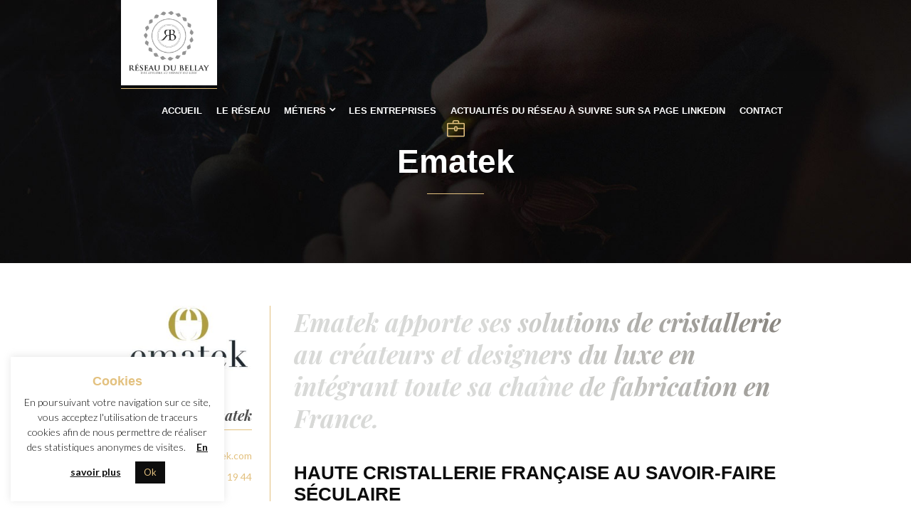

--- FILE ---
content_type: text/html; charset=UTF-8
request_url: https://www.reseaudubellay.fr/entreprise/ematek/
body_size: 17377
content:
<!DOCTYPE html>
<html lang="fr-FR" class="cmsmasters_html">
<head>
<meta charset="UTF-8" />
<meta name="viewport" content="width=device-width, initial-scale=1, maximum-scale=1" />
<meta name="format-detection" content="telephone=no" />
<link rel="profile" href="//gmpg.org/xfn/11" />
<link rel="pingback" href="" />
<meta name='robots' content='index, follow, max-image-preview:large, max-snippet:-1, max-video-preview:-1' />

	<!-- This site is optimized with the Yoast SEO plugin v26.8 - https://yoast.com/product/yoast-seo-wordpress/ -->
	<title>Alex Ematek : Verre et Crystal | Réseau du Bellay</title>
<link crossorigin data-rocket-preconnect href="https://www.google-analytics.com" rel="preconnect">
<link crossorigin data-rocket-preconnect href="https://www.googletagmanager.com" rel="preconnect">
<link crossorigin data-rocket-preconnect href="https://www.gstatic.com" rel="preconnect">
<link crossorigin data-rocket-preconnect href="https://fonts.googleapis.com" rel="preconnect">
<link crossorigin data-rocket-preconnect href="https://www.google.com" rel="preconnect"><link rel="preload" data-rocket-preload as="image" href="https://www.reseaudubellay.fr/wp-content/uploads/2019/07/bg-bandeaux.jpg" fetchpriority="high">
	<meta name="description" content="Alex Ematek créateur de perles d&#039;imitation et accessoires en cristal et pâte de verre destinés à la bijouterie, la haute couture et la cristallerie" />
	<link rel="canonical" href="https://www.reseaudubellay.fr/entreprise/ematek/" />
	<meta property="og:locale" content="fr_FR" />
	<meta property="og:type" content="article" />
	<meta property="og:title" content="Alex Ematek : Verre et Crystal | Réseau du Bellay" />
	<meta property="og:description" content="Alex Ematek créateur de perles d&#039;imitation et accessoires en cristal et pâte de verre destinés à la bijouterie, la haute couture et la cristallerie" />
	<meta property="og:url" content="https://www.reseaudubellay.fr/entreprise/ematek/" />
	<meta property="og:site_name" content="Artisanat du Luxe : Entreprises Au Service Du Luxe | Réseau du Bellay" />
	<meta property="article:modified_time" content="2023-04-07T09:24:42+00:00" />
	<meta property="og:image" content="https://www.reseaudubellay.fr/wp-content/uploads/2020/11/Reportage-metier-Ematek-Image-Accueil-800x450-1.jpg" />
	<meta property="og:image:width" content="800" />
	<meta property="og:image:height" content="450" />
	<meta property="og:image:type" content="image/jpeg" />
	<meta name="twitter:card" content="summary_large_image" />
	<meta name="twitter:label1" content="Durée de lecture estimée" />
	<meta name="twitter:data1" content="2 minutes" />
	<script type="application/ld+json" class="yoast-schema-graph">{"@context":"https://schema.org","@graph":[{"@type":"WebPage","@id":"https://www.reseaudubellay.fr/entreprise/ematek/","url":"https://www.reseaudubellay.fr/entreprise/ematek/","name":"Alex Ematek : Verre et Crystal | Réseau du Bellay","isPartOf":{"@id":"https://www.reseaudubellay.fr/#website"},"primaryImageOfPage":{"@id":"https://www.reseaudubellay.fr/entreprise/ematek/#primaryimage"},"image":{"@id":"https://www.reseaudubellay.fr/entreprise/ematek/#primaryimage"},"thumbnailUrl":"https://www.reseaudubellay.fr/wp-content/uploads/2020/11/Reportage-metier-Ematek-Image-Accueil-800x450-1.jpg","datePublished":"2020-11-24T14:13:41+00:00","dateModified":"2023-04-07T09:24:42+00:00","description":"Alex Ematek créateur de perles d'imitation et accessoires en cristal et pâte de verre destinés à la bijouterie, la haute couture et la cristallerie","breadcrumb":{"@id":"https://www.reseaudubellay.fr/entreprise/ematek/#breadcrumb"},"inLanguage":"fr-FR","potentialAction":[{"@type":"ReadAction","target":["https://www.reseaudubellay.fr/entreprise/ematek/"]}]},{"@type":"ImageObject","inLanguage":"fr-FR","@id":"https://www.reseaudubellay.fr/entreprise/ematek/#primaryimage","url":"https://www.reseaudubellay.fr/wp-content/uploads/2020/11/Reportage-metier-Ematek-Image-Accueil-800x450-1.jpg","contentUrl":"https://www.reseaudubellay.fr/wp-content/uploads/2020/11/Reportage-metier-Ematek-Image-Accueil-800x450-1.jpg","width":800,"height":450},{"@type":"BreadcrumbList","@id":"https://www.reseaudubellay.fr/entreprise/ematek/#breadcrumb","itemListElement":[{"@type":"ListItem","position":1,"name":"Home","item":"https://www.reseaudubellay.fr/"},{"@type":"ListItem","position":2,"name":"Rooms","item":"https://www.reseaudubellay.fr/room/"},{"@type":"ListItem","position":3,"name":"Ematek"}]},{"@type":"WebSite","@id":"https://www.reseaudubellay.fr/#website","url":"https://www.reseaudubellay.fr/","name":"Artisanat du Luxe : Entreprises Au Service Du Luxe | Réseau du Bellay","description":"L&#039;Artisanat du Luxe au sein du Réseau du Bellay : Une vingtaine d&#039;Entreprises Françaises au service du Luxe.","potentialAction":[{"@type":"SearchAction","target":{"@type":"EntryPoint","urlTemplate":"https://www.reseaudubellay.fr/?s={search_term_string}"},"query-input":{"@type":"PropertyValueSpecification","valueRequired":true,"valueName":"search_term_string"}}],"inLanguage":"fr-FR"}]}</script>
	<!-- / Yoast SEO plugin. -->


<link rel='dns-prefetch' href='//fonts.googleapis.com' />
<link rel="alternate" type="application/rss+xml" title="Artisanat du Luxe : Entreprises Au Service Du Luxe | Réseau du Bellay &raquo; Flux" href="https://www.reseaudubellay.fr/feed/" />
<link rel="alternate" type="application/rss+xml" title="Artisanat du Luxe : Entreprises Au Service Du Luxe | Réseau du Bellay &raquo; Flux des commentaires" href="https://www.reseaudubellay.fr/comments/feed/" />
<link rel="alternate" title="oEmbed (JSON)" type="application/json+oembed" href="https://www.reseaudubellay.fr/wp-json/oembed/1.0/embed?url=https%3A%2F%2Fwww.reseaudubellay.fr%2Fentreprise%2Fematek%2F" />
<link rel="alternate" title="oEmbed (XML)" type="text/xml+oembed" href="https://www.reseaudubellay.fr/wp-json/oembed/1.0/embed?url=https%3A%2F%2Fwww.reseaudubellay.fr%2Fentreprise%2Fematek%2F&#038;format=xml" />
<style id='wp-img-auto-sizes-contain-inline-css' type='text/css'>
img:is([sizes=auto i],[sizes^="auto," i]){contain-intrinsic-size:3000px 1500px}
/*# sourceURL=wp-img-auto-sizes-contain-inline-css */
</style>
<style id='wp-emoji-styles-inline-css' type='text/css'>

	img.wp-smiley, img.emoji {
		display: inline !important;
		border: none !important;
		box-shadow: none !important;
		height: 1em !important;
		width: 1em !important;
		margin: 0 0.07em !important;
		vertical-align: -0.1em !important;
		background: none !important;
		padding: 0 !important;
	}
/*# sourceURL=wp-emoji-styles-inline-css */
</style>
<style id='wp-block-library-inline-css' type='text/css'>
:root{--wp-block-synced-color:#7a00df;--wp-block-synced-color--rgb:122,0,223;--wp-bound-block-color:var(--wp-block-synced-color);--wp-editor-canvas-background:#ddd;--wp-admin-theme-color:#007cba;--wp-admin-theme-color--rgb:0,124,186;--wp-admin-theme-color-darker-10:#006ba1;--wp-admin-theme-color-darker-10--rgb:0,107,160.5;--wp-admin-theme-color-darker-20:#005a87;--wp-admin-theme-color-darker-20--rgb:0,90,135;--wp-admin-border-width-focus:2px}@media (min-resolution:192dpi){:root{--wp-admin-border-width-focus:1.5px}}.wp-element-button{cursor:pointer}:root .has-very-light-gray-background-color{background-color:#eee}:root .has-very-dark-gray-background-color{background-color:#313131}:root .has-very-light-gray-color{color:#eee}:root .has-very-dark-gray-color{color:#313131}:root .has-vivid-green-cyan-to-vivid-cyan-blue-gradient-background{background:linear-gradient(135deg,#00d084,#0693e3)}:root .has-purple-crush-gradient-background{background:linear-gradient(135deg,#34e2e4,#4721fb 50%,#ab1dfe)}:root .has-hazy-dawn-gradient-background{background:linear-gradient(135deg,#faaca8,#dad0ec)}:root .has-subdued-olive-gradient-background{background:linear-gradient(135deg,#fafae1,#67a671)}:root .has-atomic-cream-gradient-background{background:linear-gradient(135deg,#fdd79a,#004a59)}:root .has-nightshade-gradient-background{background:linear-gradient(135deg,#330968,#31cdcf)}:root .has-midnight-gradient-background{background:linear-gradient(135deg,#020381,#2874fc)}:root{--wp--preset--font-size--normal:16px;--wp--preset--font-size--huge:42px}.has-regular-font-size{font-size:1em}.has-larger-font-size{font-size:2.625em}.has-normal-font-size{font-size:var(--wp--preset--font-size--normal)}.has-huge-font-size{font-size:var(--wp--preset--font-size--huge)}.has-text-align-center{text-align:center}.has-text-align-left{text-align:left}.has-text-align-right{text-align:right}.has-fit-text{white-space:nowrap!important}#end-resizable-editor-section{display:none}.aligncenter{clear:both}.items-justified-left{justify-content:flex-start}.items-justified-center{justify-content:center}.items-justified-right{justify-content:flex-end}.items-justified-space-between{justify-content:space-between}.screen-reader-text{border:0;clip-path:inset(50%);height:1px;margin:-1px;overflow:hidden;padding:0;position:absolute;width:1px;word-wrap:normal!important}.screen-reader-text:focus{background-color:#ddd;clip-path:none;color:#444;display:block;font-size:1em;height:auto;left:5px;line-height:normal;padding:15px 23px 14px;text-decoration:none;top:5px;width:auto;z-index:100000}html :where(.has-border-color){border-style:solid}html :where([style*=border-top-color]){border-top-style:solid}html :where([style*=border-right-color]){border-right-style:solid}html :where([style*=border-bottom-color]){border-bottom-style:solid}html :where([style*=border-left-color]){border-left-style:solid}html :where([style*=border-width]){border-style:solid}html :where([style*=border-top-width]){border-top-style:solid}html :where([style*=border-right-width]){border-right-style:solid}html :where([style*=border-bottom-width]){border-bottom-style:solid}html :where([style*=border-left-width]){border-left-style:solid}html :where(img[class*=wp-image-]){height:auto;max-width:100%}:where(figure){margin:0 0 1em}html :where(.is-position-sticky){--wp-admin--admin-bar--position-offset:var(--wp-admin--admin-bar--height,0px)}@media screen and (max-width:600px){html :where(.is-position-sticky){--wp-admin--admin-bar--position-offset:0px}}

/*# sourceURL=wp-block-library-inline-css */
</style><style id='global-styles-inline-css' type='text/css'>
:root{--wp--preset--aspect-ratio--square: 1;--wp--preset--aspect-ratio--4-3: 4/3;--wp--preset--aspect-ratio--3-4: 3/4;--wp--preset--aspect-ratio--3-2: 3/2;--wp--preset--aspect-ratio--2-3: 2/3;--wp--preset--aspect-ratio--16-9: 16/9;--wp--preset--aspect-ratio--9-16: 9/16;--wp--preset--color--black: #000000;--wp--preset--color--cyan-bluish-gray: #abb8c3;--wp--preset--color--white: #ffffff;--wp--preset--color--pale-pink: #f78da7;--wp--preset--color--vivid-red: #cf2e2e;--wp--preset--color--luminous-vivid-orange: #ff6900;--wp--preset--color--luminous-vivid-amber: #fcb900;--wp--preset--color--light-green-cyan: #7bdcb5;--wp--preset--color--vivid-green-cyan: #00d084;--wp--preset--color--pale-cyan-blue: #8ed1fc;--wp--preset--color--vivid-cyan-blue: #0693e3;--wp--preset--color--vivid-purple: #9b51e0;--wp--preset--color--color-1: #6a6a6a;--wp--preset--color--color-2: #b99470;--wp--preset--color--color-3: #999999;--wp--preset--color--color-4: #1c1c1c;--wp--preset--color--color-5: #ffffff;--wp--preset--color--color-6: #f5f5f5;--wp--preset--color--color-7: #dddddd;--wp--preset--gradient--vivid-cyan-blue-to-vivid-purple: linear-gradient(135deg,rgb(6,147,227) 0%,rgb(155,81,224) 100%);--wp--preset--gradient--light-green-cyan-to-vivid-green-cyan: linear-gradient(135deg,rgb(122,220,180) 0%,rgb(0,208,130) 100%);--wp--preset--gradient--luminous-vivid-amber-to-luminous-vivid-orange: linear-gradient(135deg,rgb(252,185,0) 0%,rgb(255,105,0) 100%);--wp--preset--gradient--luminous-vivid-orange-to-vivid-red: linear-gradient(135deg,rgb(255,105,0) 0%,rgb(207,46,46) 100%);--wp--preset--gradient--very-light-gray-to-cyan-bluish-gray: linear-gradient(135deg,rgb(238,238,238) 0%,rgb(169,184,195) 100%);--wp--preset--gradient--cool-to-warm-spectrum: linear-gradient(135deg,rgb(74,234,220) 0%,rgb(151,120,209) 20%,rgb(207,42,186) 40%,rgb(238,44,130) 60%,rgb(251,105,98) 80%,rgb(254,248,76) 100%);--wp--preset--gradient--blush-light-purple: linear-gradient(135deg,rgb(255,206,236) 0%,rgb(152,150,240) 100%);--wp--preset--gradient--blush-bordeaux: linear-gradient(135deg,rgb(254,205,165) 0%,rgb(254,45,45) 50%,rgb(107,0,62) 100%);--wp--preset--gradient--luminous-dusk: linear-gradient(135deg,rgb(255,203,112) 0%,rgb(199,81,192) 50%,rgb(65,88,208) 100%);--wp--preset--gradient--pale-ocean: linear-gradient(135deg,rgb(255,245,203) 0%,rgb(182,227,212) 50%,rgb(51,167,181) 100%);--wp--preset--gradient--electric-grass: linear-gradient(135deg,rgb(202,248,128) 0%,rgb(113,206,126) 100%);--wp--preset--gradient--midnight: linear-gradient(135deg,rgb(2,3,129) 0%,rgb(40,116,252) 100%);--wp--preset--font-size--small: 13px;--wp--preset--font-size--medium: 20px;--wp--preset--font-size--large: 36px;--wp--preset--font-size--x-large: 42px;--wp--preset--spacing--20: 0.44rem;--wp--preset--spacing--30: 0.67rem;--wp--preset--spacing--40: 1rem;--wp--preset--spacing--50: 1.5rem;--wp--preset--spacing--60: 2.25rem;--wp--preset--spacing--70: 3.38rem;--wp--preset--spacing--80: 5.06rem;--wp--preset--shadow--natural: 6px 6px 9px rgba(0, 0, 0, 0.2);--wp--preset--shadow--deep: 12px 12px 50px rgba(0, 0, 0, 0.4);--wp--preset--shadow--sharp: 6px 6px 0px rgba(0, 0, 0, 0.2);--wp--preset--shadow--outlined: 6px 6px 0px -3px rgb(255, 255, 255), 6px 6px rgb(0, 0, 0);--wp--preset--shadow--crisp: 6px 6px 0px rgb(0, 0, 0);}:where(.is-layout-flex){gap: 0.5em;}:where(.is-layout-grid){gap: 0.5em;}body .is-layout-flex{display: flex;}.is-layout-flex{flex-wrap: wrap;align-items: center;}.is-layout-flex > :is(*, div){margin: 0;}body .is-layout-grid{display: grid;}.is-layout-grid > :is(*, div){margin: 0;}:where(.wp-block-columns.is-layout-flex){gap: 2em;}:where(.wp-block-columns.is-layout-grid){gap: 2em;}:where(.wp-block-post-template.is-layout-flex){gap: 1.25em;}:where(.wp-block-post-template.is-layout-grid){gap: 1.25em;}.has-black-color{color: var(--wp--preset--color--black) !important;}.has-cyan-bluish-gray-color{color: var(--wp--preset--color--cyan-bluish-gray) !important;}.has-white-color{color: var(--wp--preset--color--white) !important;}.has-pale-pink-color{color: var(--wp--preset--color--pale-pink) !important;}.has-vivid-red-color{color: var(--wp--preset--color--vivid-red) !important;}.has-luminous-vivid-orange-color{color: var(--wp--preset--color--luminous-vivid-orange) !important;}.has-luminous-vivid-amber-color{color: var(--wp--preset--color--luminous-vivid-amber) !important;}.has-light-green-cyan-color{color: var(--wp--preset--color--light-green-cyan) !important;}.has-vivid-green-cyan-color{color: var(--wp--preset--color--vivid-green-cyan) !important;}.has-pale-cyan-blue-color{color: var(--wp--preset--color--pale-cyan-blue) !important;}.has-vivid-cyan-blue-color{color: var(--wp--preset--color--vivid-cyan-blue) !important;}.has-vivid-purple-color{color: var(--wp--preset--color--vivid-purple) !important;}.has-black-background-color{background-color: var(--wp--preset--color--black) !important;}.has-cyan-bluish-gray-background-color{background-color: var(--wp--preset--color--cyan-bluish-gray) !important;}.has-white-background-color{background-color: var(--wp--preset--color--white) !important;}.has-pale-pink-background-color{background-color: var(--wp--preset--color--pale-pink) !important;}.has-vivid-red-background-color{background-color: var(--wp--preset--color--vivid-red) !important;}.has-luminous-vivid-orange-background-color{background-color: var(--wp--preset--color--luminous-vivid-orange) !important;}.has-luminous-vivid-amber-background-color{background-color: var(--wp--preset--color--luminous-vivid-amber) !important;}.has-light-green-cyan-background-color{background-color: var(--wp--preset--color--light-green-cyan) !important;}.has-vivid-green-cyan-background-color{background-color: var(--wp--preset--color--vivid-green-cyan) !important;}.has-pale-cyan-blue-background-color{background-color: var(--wp--preset--color--pale-cyan-blue) !important;}.has-vivid-cyan-blue-background-color{background-color: var(--wp--preset--color--vivid-cyan-blue) !important;}.has-vivid-purple-background-color{background-color: var(--wp--preset--color--vivid-purple) !important;}.has-black-border-color{border-color: var(--wp--preset--color--black) !important;}.has-cyan-bluish-gray-border-color{border-color: var(--wp--preset--color--cyan-bluish-gray) !important;}.has-white-border-color{border-color: var(--wp--preset--color--white) !important;}.has-pale-pink-border-color{border-color: var(--wp--preset--color--pale-pink) !important;}.has-vivid-red-border-color{border-color: var(--wp--preset--color--vivid-red) !important;}.has-luminous-vivid-orange-border-color{border-color: var(--wp--preset--color--luminous-vivid-orange) !important;}.has-luminous-vivid-amber-border-color{border-color: var(--wp--preset--color--luminous-vivid-amber) !important;}.has-light-green-cyan-border-color{border-color: var(--wp--preset--color--light-green-cyan) !important;}.has-vivid-green-cyan-border-color{border-color: var(--wp--preset--color--vivid-green-cyan) !important;}.has-pale-cyan-blue-border-color{border-color: var(--wp--preset--color--pale-cyan-blue) !important;}.has-vivid-cyan-blue-border-color{border-color: var(--wp--preset--color--vivid-cyan-blue) !important;}.has-vivid-purple-border-color{border-color: var(--wp--preset--color--vivid-purple) !important;}.has-vivid-cyan-blue-to-vivid-purple-gradient-background{background: var(--wp--preset--gradient--vivid-cyan-blue-to-vivid-purple) !important;}.has-light-green-cyan-to-vivid-green-cyan-gradient-background{background: var(--wp--preset--gradient--light-green-cyan-to-vivid-green-cyan) !important;}.has-luminous-vivid-amber-to-luminous-vivid-orange-gradient-background{background: var(--wp--preset--gradient--luminous-vivid-amber-to-luminous-vivid-orange) !important;}.has-luminous-vivid-orange-to-vivid-red-gradient-background{background: var(--wp--preset--gradient--luminous-vivid-orange-to-vivid-red) !important;}.has-very-light-gray-to-cyan-bluish-gray-gradient-background{background: var(--wp--preset--gradient--very-light-gray-to-cyan-bluish-gray) !important;}.has-cool-to-warm-spectrum-gradient-background{background: var(--wp--preset--gradient--cool-to-warm-spectrum) !important;}.has-blush-light-purple-gradient-background{background: var(--wp--preset--gradient--blush-light-purple) !important;}.has-blush-bordeaux-gradient-background{background: var(--wp--preset--gradient--blush-bordeaux) !important;}.has-luminous-dusk-gradient-background{background: var(--wp--preset--gradient--luminous-dusk) !important;}.has-pale-ocean-gradient-background{background: var(--wp--preset--gradient--pale-ocean) !important;}.has-electric-grass-gradient-background{background: var(--wp--preset--gradient--electric-grass) !important;}.has-midnight-gradient-background{background: var(--wp--preset--gradient--midnight) !important;}.has-small-font-size{font-size: var(--wp--preset--font-size--small) !important;}.has-medium-font-size{font-size: var(--wp--preset--font-size--medium) !important;}.has-large-font-size{font-size: var(--wp--preset--font-size--large) !important;}.has-x-large-font-size{font-size: var(--wp--preset--font-size--x-large) !important;}
/*# sourceURL=global-styles-inline-css */
</style>

<style id='classic-theme-styles-inline-css' type='text/css'>
/*! This file is auto-generated */
.wp-block-button__link{color:#fff;background-color:#32373c;border-radius:9999px;box-shadow:none;text-decoration:none;padding:calc(.667em + 2px) calc(1.333em + 2px);font-size:1.125em}.wp-block-file__button{background:#32373c;color:#fff;text-decoration:none}
/*# sourceURL=/wp-includes/css/classic-themes.min.css */
</style>
<link rel='stylesheet' id='cookie-law-info-css' href='https://www.reseaudubellay.fr/wp-content/plugins/cookie-law-info/legacy/public/css/cookie-law-info-public.css' type='text/css' media='all' />
<link rel='stylesheet' id='cookie-law-info-gdpr-css' href='https://www.reseaudubellay.fr/wp-content/plugins/cookie-law-info/legacy/public/css/cookie-law-info-gdpr.css' type='text/css' media='all' />
<link rel='stylesheet' id='contact-form-7-css' href='https://www.reseaudubellay.fr/wp-content/plugins/contact-form-7/includes/css/styles.css' type='text/css' media='all' />
<link rel='stylesheet' id='wpcf7-redirect-script-frontend-css' href='https://www.reseaudubellay.fr/wp-content/plugins/wpcf7-redirect/build/assets/frontend-script.css' type='text/css' media='all' />
<link rel='stylesheet' id='hotel-lux-theme-style-css' href='https://www.reseaudubellay.fr/wp-content/themes/hotel-lux/style.css' type='text/css' media='screen, print' />
<link rel='stylesheet' id='hotel-lux-style-css' href='https://www.reseaudubellay.fr/wp-content/themes/hotel-lux/theme-framework/theme-style/css/style.css' type='text/css' media='screen, print' />
<style id='hotel-lux-style-inline-css' type='text/css'>

	.header_mid .header_mid_inner .logo_wrap {
		width : 70px;
	}

	.header_mid_inner .logo img.logo_retina {
		width : 200px;
	}


			.headline_outer {
				background-image:url(https://www.reseaudubellay.fr/wp-content/uploads/2019/07/bg-bandeaux.jpg);
				background-repeat:no-repeat;
				background-attachment:scroll;
				background-size:cover;
			}
			
			.headline_color {
				background-color:rgba(255,255,255,0);
			}
			
		.headline_aligner, 
		.cmsmasters_breadcrumbs_aligner {
			min-height:300px;
		}
		

	.header_top {
		height : 32px;
	}
	
	.header_mid {
		height : 70px;
	}
	
	.header_bot {
		height : 60px;
	}
	
	#page.cmsmasters_heading_after_header #middle, 
	#page.cmsmasters_heading_under_header #middle .headline .headline_outer {
		padding-top : 70px;
	}
	
	#page.cmsmasters_heading_after_header.enable_header_top #middle, 
	#page.cmsmasters_heading_under_header.enable_header_top #middle .headline .headline_outer {
		padding-top : 102px;
	}
	
	#page.cmsmasters_heading_after_header.enable_header_bottom #middle, 
	#page.cmsmasters_heading_under_header.enable_header_bottom #middle .headline .headline_outer {
		padding-top : 130px;
	}
	
	#page.cmsmasters_heading_after_header.enable_header_top.enable_header_bottom #middle, 
	#page.cmsmasters_heading_under_header.enable_header_top.enable_header_bottom #middle .headline .headline_outer {
		padding-top : 162px;
	}
	
	@media only screen and (max-width: 1024px) {
		.header_top,
		.header_mid,
		.header_bot {
			height : auto;
		}
		
		.header_mid .header_mid_inner > div {
			height : 70px;
		}
		
		.header_bot .header_bot_inner > div {
			height : 60px;
		}
		
		#page.cmsmasters_heading_after_header #middle, 
		#page.cmsmasters_heading_under_header #middle .headline .headline_outer, 
		#page.cmsmasters_heading_after_header.enable_header_top #middle, 
		#page.cmsmasters_heading_under_header.enable_header_top #middle .headline .headline_outer, 
		#page.cmsmasters_heading_after_header.enable_header_bottom #middle, 
		#page.cmsmasters_heading_under_header.enable_header_bottom #middle .headline .headline_outer, 
		#page.cmsmasters_heading_after_header.enable_header_top.enable_header_bottom #middle, 
		#page.cmsmasters_heading_under_header.enable_header_top.enable_header_bottom #middle .headline .headline_outer {
			padding-top : 0 !important;
		}
	}
	
	@media only screen and (max-width: 768px) {
		.header_mid .header_mid_inner > div, 
		.header_bot .header_bot_inner > div {
			height:auto;
		}
	}

/*# sourceURL=hotel-lux-style-inline-css */
</style>
<link rel='stylesheet' id='hotel-lux-adaptive-css' href='https://www.reseaudubellay.fr/wp-content/themes/hotel-lux/theme-framework/theme-style/css/adaptive.css' type='text/css' media='screen, print' />
<link rel='stylesheet' id='hotel-lux-retina-css' href='https://www.reseaudubellay.fr/wp-content/themes/hotel-lux/theme-framework/theme-style/css/retina.css' type='text/css' media='screen' />
<style id='hotel-lux-retina-inline-css' type='text/css'>
#cmsmasters_row_3athaeppi .cmsmasters_row_outer_parent { 
	padding-top: 0px; 
} 

#cmsmasters_row_3athaeppi .cmsmasters_row_outer_parent { 
	padding-bottom: 50px; 
} 




#cmsmasters_heading_yzza0ugrxd { 
	text-align:left; 
	margin-top:0px; 
	margin-bottom:20px; 
} 

#cmsmasters_heading_yzza0ugrxd .cmsmasters_heading { 
	text-align:left; 
} 

#cmsmasters_heading_yzza0ugrxd .cmsmasters_heading, #cmsmasters_heading_yzza0ugrxd .cmsmasters_heading a { 
} 

#cmsmasters_heading_yzza0ugrxd .cmsmasters_heading a:hover { 
} 

#cmsmasters_heading_yzza0ugrxd .cmsmasters_heading_divider { 
} 



#cmsmasters_heading_ue48mqa4oj { 
	text-align:left; 
	margin-top:30px; 
	margin-bottom:20px; 
} 

#cmsmasters_heading_ue48mqa4oj .cmsmasters_heading { 
	text-align:left; 
} 

#cmsmasters_heading_ue48mqa4oj .cmsmasters_heading, #cmsmasters_heading_ue48mqa4oj .cmsmasters_heading a { 
} 

#cmsmasters_heading_ue48mqa4oj .cmsmasters_heading a:hover { 
} 

#cmsmasters_heading_ue48mqa4oj .cmsmasters_heading_divider { 
} 



#cmsmasters_heading_ugjlijzm6r { 
	text-align:left; 
	margin-top:30px; 
	margin-bottom:20px; 
} 

#cmsmasters_heading_ugjlijzm6r .cmsmasters_heading { 
	text-align:left; 
} 

#cmsmasters_heading_ugjlijzm6r .cmsmasters_heading, #cmsmasters_heading_ugjlijzm6r .cmsmasters_heading a { 
} 

#cmsmasters_heading_ugjlijzm6r .cmsmasters_heading a:hover { 
} 

#cmsmasters_heading_ugjlijzm6r .cmsmasters_heading_divider { 
} 


#cmsmasters_row_o8yrhd8hyb .cmsmasters_row_outer_parent { 
	padding-top: 0px; 
} 

#cmsmasters_row_o8yrhd8hyb .cmsmasters_row_outer_parent { 
	padding-bottom: 50px; 
} 




/*# sourceURL=hotel-lux-retina-inline-css */
</style>
<link rel='stylesheet' id='hotel-lux-icons-css' href='https://www.reseaudubellay.fr/wp-content/themes/hotel-lux/css/fontello.css' type='text/css' media='screen' />
<link rel='stylesheet' id='hotel-lux-icons-custom-css' href='https://www.reseaudubellay.fr/wp-content/themes/hotel-lux/theme-vars/theme-style/css/fontello-custom.css' type='text/css' media='screen' />
<link rel='stylesheet' id='animate-css' href='https://www.reseaudubellay.fr/wp-content/themes/hotel-lux/css/animate.css' type='text/css' media='screen' />
<link rel='stylesheet' id='ilightbox-css' href='https://www.reseaudubellay.fr/wp-content/themes/hotel-lux/css/ilightbox.css' type='text/css' media='screen' />
<link rel='stylesheet' id='ilightbox-skin-dark-css' href='https://www.reseaudubellay.fr/wp-content/themes/hotel-lux/css/ilightbox-skins/dark-skin.css' type='text/css' media='screen' />
<link rel='stylesheet' id='hotel-lux-fonts-schemes-css' href='https://www.reseaudubellay.fr/wp-content/uploads/cmsmasters_styles/hotel-lux.css' type='text/css' media='screen' />
<link rel='stylesheet' id='google-fonts-css' href='//fonts.googleapis.com/css?family=Lato%3A400%2C400italic%2C700%2C700italic%2C900%2C900i&#038;ver=5b2725' type='text/css' media='all' />
<link rel='stylesheet' id='hotel-lux-gutenberg-frontend-style-css' href='https://www.reseaudubellay.fr/wp-content/themes/hotel-lux/gutenberg/cmsmasters-framework/theme-style/css/frontend-style.css' type='text/css' media='screen' />
<link rel='stylesheet' id='hotel-lux-child-style-css' href='https://www.reseaudubellay.fr/wp-content/themes/hotel-lux-child/style.css' type='text/css' media='screen, print' />
<script type="text/javascript" src="https://www.reseaudubellay.fr/wp-includes/js/jquery/jquery.min.js" id="jquery-core-js"></script>
<script type="text/javascript" src="https://www.reseaudubellay.fr/wp-includes/js/jquery/jquery-migrate.min.js" id="jquery-migrate-js"></script>
<script type="text/javascript" id="cookie-law-info-js-extra">
/* <![CDATA[ */
var Cli_Data = {"nn_cookie_ids":[],"cookielist":[],"non_necessary_cookies":[],"ccpaEnabled":"","ccpaRegionBased":"","ccpaBarEnabled":"","strictlyEnabled":["necessary","obligatoire"],"ccpaType":"gdpr","js_blocking":"","custom_integration":"","triggerDomRefresh":"","secure_cookies":""};
var cli_cookiebar_settings = {"animate_speed_hide":"500","animate_speed_show":"500","background":"#FFF","border":"#b1a6a6c2","border_on":"","button_1_button_colour":"#0d0d0d","button_1_button_hover":"#0a0a0a","button_1_link_colour":"#e3c17f","button_1_as_button":"1","button_1_new_win":"","button_2_button_colour":"#333","button_2_button_hover":"#292929","button_2_link_colour":"#0d0d0d","button_2_as_button":"","button_2_hidebar":"","button_3_button_colour":"#000","button_3_button_hover":"#000000","button_3_link_colour":"#fff","button_3_as_button":"1","button_3_new_win":"","button_4_button_colour":"#000","button_4_button_hover":"#000000","button_4_link_colour":"#62a329","button_4_as_button":"","button_7_button_colour":"#61a229","button_7_button_hover":"#4e8221","button_7_link_colour":"#fff","button_7_as_button":"1","button_7_new_win":"","font_family":"inherit","header_fix":"","notify_animate_hide":"1","notify_animate_show":"","notify_div_id":"#cookie-law-info-bar","notify_position_horizontal":"right","notify_position_vertical":"bottom","scroll_close":"","scroll_close_reload":"","accept_close_reload":"","reject_close_reload":"","showagain_tab":"","showagain_background":"#fff","showagain_border":"#000","showagain_div_id":"#cookie-law-info-again","showagain_x_position":"100px","text":"#0d0d0d","show_once_yn":"","show_once":"10000","logging_on":"","as_popup":"","popup_overlay":"1","bar_heading_text":"Cookies","cookie_bar_as":"widget","popup_showagain_position":"bottom-right","widget_position":"left"};
var log_object = {"ajax_url":"https://www.reseaudubellay.fr/wp-admin/admin-ajax.php"};
//# sourceURL=cookie-law-info-js-extra
/* ]]> */
</script>
<script type="text/javascript" src="https://www.reseaudubellay.fr/wp-content/plugins/cookie-law-info/legacy/public/js/cookie-law-info-public.js" id="cookie-law-info-js"></script>
<script type="text/javascript" src="https://www.reseaudubellay.fr/wp-content/themes/hotel-lux/js/debounced-resize.min.js" id="debounced-resize-js"></script>
<script type="text/javascript" src="https://www.reseaudubellay.fr/wp-content/themes/hotel-lux/js/modernizr.min.js" id="modernizr-js"></script>
<script type="text/javascript" src="https://www.reseaudubellay.fr/wp-content/themes/hotel-lux/js/respond.min.js" id="respond-js"></script>
<script type="text/javascript" src="https://www.reseaudubellay.fr/wp-content/themes/hotel-lux/js/jquery.iLightBox.min.js" id="iLightBox-js"></script>
<link rel="https://api.w.org/" href="https://www.reseaudubellay.fr/wp-json/" /><link rel="alternate" title="JSON" type="application/json" href="https://www.reseaudubellay.fr/wp-json/wp/v2/project/15724" />
<link rel='shortlink' href='https://www.reseaudubellay.fr/?p=15724' />
<meta name="generator" content="Powered by Slider Revolution 6.6.8 - responsive, Mobile-Friendly Slider Plugin for WordPress with comfortable drag and drop interface." />
<link rel="icon" href="https://www.reseaudubellay.fr/wp-content/uploads/2019/10/cropped-favicon-512-32x32.png" sizes="32x32" />
<link rel="icon" href="https://www.reseaudubellay.fr/wp-content/uploads/2019/10/cropped-favicon-512-192x192.png" sizes="192x192" />
<link rel="apple-touch-icon" href="https://www.reseaudubellay.fr/wp-content/uploads/2019/10/cropped-favicon-512-180x180.png" />
<meta name="msapplication-TileImage" content="https://www.reseaudubellay.fr/wp-content/uploads/2019/10/cropped-favicon-512-270x270.png" />
<script>function setREVStartSize(e){
			//window.requestAnimationFrame(function() {
				window.RSIW = window.RSIW===undefined ? window.innerWidth : window.RSIW;
				window.RSIH = window.RSIH===undefined ? window.innerHeight : window.RSIH;
				try {
					var pw = document.getElementById(e.c).parentNode.offsetWidth,
						newh;
					pw = pw===0 || isNaN(pw) || (e.l=="fullwidth" || e.layout=="fullwidth") ? window.RSIW : pw;
					e.tabw = e.tabw===undefined ? 0 : parseInt(e.tabw);
					e.thumbw = e.thumbw===undefined ? 0 : parseInt(e.thumbw);
					e.tabh = e.tabh===undefined ? 0 : parseInt(e.tabh);
					e.thumbh = e.thumbh===undefined ? 0 : parseInt(e.thumbh);
					e.tabhide = e.tabhide===undefined ? 0 : parseInt(e.tabhide);
					e.thumbhide = e.thumbhide===undefined ? 0 : parseInt(e.thumbhide);
					e.mh = e.mh===undefined || e.mh=="" || e.mh==="auto" ? 0 : parseInt(e.mh,0);
					if(e.layout==="fullscreen" || e.l==="fullscreen")
						newh = Math.max(e.mh,window.RSIH);
					else{
						e.gw = Array.isArray(e.gw) ? e.gw : [e.gw];
						for (var i in e.rl) if (e.gw[i]===undefined || e.gw[i]===0) e.gw[i] = e.gw[i-1];
						e.gh = e.el===undefined || e.el==="" || (Array.isArray(e.el) && e.el.length==0)? e.gh : e.el;
						e.gh = Array.isArray(e.gh) ? e.gh : [e.gh];
						for (var i in e.rl) if (e.gh[i]===undefined || e.gh[i]===0) e.gh[i] = e.gh[i-1];
											
						var nl = new Array(e.rl.length),
							ix = 0,
							sl;
						e.tabw = e.tabhide>=pw ? 0 : e.tabw;
						e.thumbw = e.thumbhide>=pw ? 0 : e.thumbw;
						e.tabh = e.tabhide>=pw ? 0 : e.tabh;
						e.thumbh = e.thumbhide>=pw ? 0 : e.thumbh;
						for (var i in e.rl) nl[i] = e.rl[i]<window.RSIW ? 0 : e.rl[i];
						sl = nl[0];
						for (var i in nl) if (sl>nl[i] && nl[i]>0) { sl = nl[i]; ix=i;}
						var m = pw>(e.gw[ix]+e.tabw+e.thumbw) ? 1 : (pw-(e.tabw+e.thumbw)) / (e.gw[ix]);
						newh =  (e.gh[ix] * m) + (e.tabh + e.thumbh);
					}
					var el = document.getElementById(e.c);
					if (el!==null && el) el.style.height = newh+"px";
					el = document.getElementById(e.c+"_wrapper");
					if (el!==null && el) {
						el.style.height = newh+"px";
						el.style.display = "block";
					}
				} catch(e){
					console.log("Failure at Presize of Slider:" + e)
				}
			//});
		  };</script>

<link href="https://fonts.googleapis.com/css?family=Playfair+Display:700i&display=swap" rel="stylesheet">
<link href="https://fonts.googleapis.com/css?family=Lato:300,400,700,900&display=swap" rel="stylesheet">

<!-- Global site tag (gtag.js) - Google Analytics -->
<script async src="https://www.googletagmanager.com/gtag/js?id=UA-61646755-1"></script>
<script>
 window.dataLayer = window.dataLayer || [];
 function gtag(){dataLayer.push(arguments);}
 gtag('js', new Date());
 gtag('config', 'UA-61646755-1');
</script>


<link rel='stylesheet' id='rs-plugin-settings-css' href='https://www.reseaudubellay.fr/wp-content/plugins/revslider/public/assets/css/rs6.css' type='text/css' media='all' />
<style id='rs-plugin-settings-inline-css' type='text/css'>
#rs-demo-id {}
/*# sourceURL=rs-plugin-settings-inline-css */
</style>
<meta name="generator" content="WP Rocket 3.19.2.1" data-wpr-features="wpr_preconnect_external_domains wpr_oci wpr_image_dimensions wpr_preload_links wpr_desktop" /></head>
<body class="wp-singular project-template-default single single-project postid-15724 single-format-standard wp-theme-hotel-lux wp-child-theme-hotel-lux-child">


<!-- Start Page -->
<div  id="page" class="csstransition cmsmasters_liquid fixed_header cmsmasters_heading_under_header hfeed site">

<!-- Start Main -->
<div  id="main">
	
<!-- Start Header -->
<header  id="header">
	<div class="header_mid" data-height="70"><div class="header_mid_outer"><div class="header_mid_inner"><div class="logo_wrap"><a href="https://www.reseaudubellay.fr/" title="Artisanat du Luxe : Entreprises Au Service Du Luxe | Réseau du Bellay" class="logo">
	<img width="400" height="400" src="https://www.reseaudubellay.fr/wp-content/uploads/2019/07/logo.jpg" alt="Artisanat du Luxe : Entreprises Au Service Du Luxe | Réseau du Bellay" /><img class="logo_retina" src="https://www.reseaudubellay.fr/wp-content/uploads/2019/07/logo.jpg" alt="Artisanat du Luxe : Entreprises Au Service Du Luxe | Réseau du Bellay" width="200" height="200" /></a>
<a href="https://www.reseaudubellay.fr/" title="Artisanat du Luxe : Entreprises Au Service Du Luxe | Réseau du Bellay" class="logo logo_small">
	<img width="400" height="400" src="https://www.reseaudubellay.fr/wp-content/uploads/2019/07/logo.jpg" alt="Artisanat du Luxe : Entreprises Au Service Du Luxe | Réseau du Bellay" /><img class="logo_retina logo_small" src="https://www.reseaudubellay.fr/wp-content/uploads/2019/07/logo.jpg" alt="Artisanat du Luxe : Entreprises Au Service Du Luxe | Réseau du Bellay" width="200" height="200" /></a>
</div><div class="resp_mid_nav_wrap"><div class="resp_mid_nav_outer"><a class="responsive_nav resp_mid_nav" href="javascript:void(0)"><span></span></a></div></div><!-- Start Navigation --><div class="mid_nav_wrap"><nav><div class="menu-menu-principal-container"><ul id="navigation" class="mid_nav navigation"><li id="menu-item-14907" class="menu-item menu-item-type-post_type menu-item-object-page menu-item-home menu-item-14907 menu-item-depth-0"><a href="https://www.reseaudubellay.fr/"><span class="nav_item_wrap"><span class="nav_title">Accueil</span></span></a></li>
<li id="menu-item-15145" class="menu-item menu-item-type-post_type menu-item-object-page menu-item-15145 menu-item-depth-0"><a href="https://www.reseaudubellay.fr/le-reseau/"><span class="nav_item_wrap"><span class="nav_title">Le réseau</span></span></a></li>
<li id="menu-item-14909" class="menu-item menu-item-type-custom menu-item-object-custom menu-item-has-children menu-item-14909 menu-item-depth-0"><a href="#"><span class="nav_item_wrap"><span class="nav_title">Métiers</span></span></a>
<ul class="sub-menu">
	<li id="menu-item-15254" class="menu-item menu-item-type-post_type menu-item-object-page menu-item-15254 menu-item-depth-1"><a href="https://www.reseaudubellay.fr/maroquinerie/"><span class="nav_item_wrap"><span class="nav_title">Maroquinerie</span></span></a>	</li>
	<li id="menu-item-15253" class="menu-item menu-item-type-post_type menu-item-object-page menu-item-15253 menu-item-depth-1"><a href="https://www.reseaudubellay.fr/menuiserie-et-ebenisterie/"><span class="nav_item_wrap"><span class="nav_title">Menuiserie et ébénisterie</span></span></a>	</li>
	<li id="menu-item-15252" class="menu-item menu-item-type-post_type menu-item-object-page menu-item-15252 menu-item-depth-1"><a href="https://www.reseaudubellay.fr/cristallerie-verrerie-et-vitrail/"><span class="nav_item_wrap"><span class="nav_title">Cristallerie, verrerie et vitrail</span></span></a>	</li>
	<li id="menu-item-15251" class="menu-item menu-item-type-post_type menu-item-object-page menu-item-15251 menu-item-depth-1"><a href="https://www.reseaudubellay.fr/broderie-et-ennoblissement/"><span class="nav_item_wrap"><span class="nav_title">Broderie et ennoblissement</span></span></a>	</li>
	<li id="menu-item-15250" class="menu-item menu-item-type-post_type menu-item-object-page menu-item-15250 menu-item-depth-1"><a href="https://www.reseaudubellay.fr/bijouterie-orfevrerie-metallerie-et-forge-dart/"><span class="nav_item_wrap"><span class="nav_title">Bijouterie, orfèvrerie, métallerie et forge d&rsquo;art</span></span></a>	</li>
	<li id="menu-item-15249" class="menu-item menu-item-type-post_type menu-item-object-page menu-item-15249 menu-item-depth-1"><a href="https://www.reseaudubellay.fr/packaging/"><span class="nav_item_wrap"><span class="nav_title">Packaging</span></span></a>	</li>
	<li id="menu-item-15519" class="menu-item menu-item-type-post_type menu-item-object-page menu-item-15519 menu-item-depth-1"><a href="https://www.reseaudubellay.fr/pret-a-porter-et-confection/"><span class="nav_item_wrap"><span class="nav_title">Prêt-à-porter et confection</span></span></a>	</li>
</ul>
</li>
<li id="menu-item-15324" class="menu-item menu-item-type-post_type menu-item-object-page menu-item-15324 menu-item-depth-0"><a href="https://www.reseaudubellay.fr/entreprises/"><span class="nav_item_wrap"><span class="nav_title">Les entreprises</span></span></a></li>
<li id="menu-item-15096" class="menu-item menu-item-type-post_type menu-item-object-page menu-item-15096 menu-item-depth-0"><a href="https://www.reseaudubellay.fr/actualites/"><span class="nav_item_wrap"><span class="nav_title">Actualités du Réseau à suivre sur sa page LinkedIn</span></span></a></li>
<li id="menu-item-15087" class="menu-item menu-item-type-post_type menu-item-object-page menu-item-15087 menu-item-depth-0"><a href="https://www.reseaudubellay.fr/contact/"><span class="nav_item_wrap"><span class="nav_title">Contact</span></span></a></li>
</ul></div></nav></div><!-- Finish Navigation --></div></div></div></header>
<!-- Finish Header -->

	
<!-- Start Middle -->
<div  id="middle">
<div class="headline cmsmasters_color_scheme_default">
				<div class="headline_outer">
					<div class="headline_color"></div><div class="headline_inner align_center">
					<div class="headline_aligner"></div><div class="headline_text"><h1 class="entry-title">Ematek</h1></div></div></div>
			</div><div class="middle_inner">
<div class="content_wrap r_sidebar">

<!-- Start Content -->
<div class="content entry">
	<div class="portfolio opened-article"><!-- Start Project Single Article -->
<article id="post-15724" class="cmsmasters_open_project post-15724 project type-project status-publish format-standard has-post-thumbnail hentry pj-categs-cristallerie-verrerie-et-vitrail">
	<header class="cmsmasters_project_header entry-header"><h2 class="cmsmasters_project_title entry-title">Ematek</h2></header><figure class="cmsmasters_img_wrap"><a href="https://www.reseaudubellay.fr/wp-content/uploads/2020/11/Reportage-metier-Ematek-Image-Accueil-800x450-1.jpg" title="Ematek" rel="ilightbox[img_15724_69790f404e5a4]" class="cmsmasters_img_link preloader highImg"><img width="800" height="450" src="https://www.reseaudubellay.fr/wp-content/uploads/2020/11/Reportage-metier-Ematek-Image-Accueil-800x450-1.jpg" class="full-width wp-post-image" alt="Ematek" title="Reportage-metier-Ematek Image Accueil (800x450)" decoding="async" fetchpriority="high" srcset="https://www.reseaudubellay.fr/wp-content/uploads/2020/11/Reportage-metier-Ematek-Image-Accueil-800x450-1.jpg 800w, https://www.reseaudubellay.fr/wp-content/uploads/2020/11/Reportage-metier-Ematek-Image-Accueil-800x450-1-300x169.jpg 300w, https://www.reseaudubellay.fr/wp-content/uploads/2020/11/Reportage-metier-Ematek-Image-Accueil-800x450-1-768x432.jpg 768w, https://www.reseaudubellay.fr/wp-content/uploads/2020/11/Reportage-metier-Ematek-Image-Accueil-800x450-1-580x326.jpg 580w" sizes="(max-width: 800px) 100vw, 800px" /></a></figure><div class="project_content"><div class="cmsmasters_project_content entry-content">
<div id="cmsmasters_row_3athaeppi" class="cmsmasters_row cmsmasters_color_scheme_default cmsmasters_row_top_default cmsmasters_row_bot_default cmsmasters_row_boxed">
<div class="cmsmasters_row_outer_parent">
<div class="cmsmasters_row_outer">
<div class="cmsmasters_row_inner">
<div class="cmsmasters_row_margin">
<div id="cmsmasters_column_515clxf7qk" class="cmsmasters_column one_fourth single-entreprise-infos">
<div class="cmsmasters_column_inner"><div class="cmsmasters_img  cmsmasters_image_n"><img width="300" height="202" decoding="async" src="https://www.reseaudubellay.fr/wp-content/uploads/2020/11/EmatekLogo1-300x202.jpg" /></div><div class="cmsmasters_text entreprise-nom">
<p>Ematek</p>
</div>
<div class="cmsmasters_text">
<p><a href="http://alexematek.com/">alexematek.com</a></p>
<p><a href="tel:0549981944">05 49 98 19 44</a></p>
</div>
</div></div>
<div id="cmsmasters_column_p6zxxwe9nx" class="cmsmasters_column three_fourth">
<div class="cmsmasters_column_inner"><div class="cmsmasters_text single-entreprise-texte-intro">
<p><strong><em>Ematek apporte ses solutions de cristallerie au créateurs et designers du luxe en intégrant toute sa chaîne de fabrication en France.</em></strong></p>
</div>
<div id="cmsmasters_heading_yzza0ugrxd" class="cmsmasters_heading_wrap cmsmasters_heading_align_left">
	<h3 class="cmsmasters_heading">HAUTE CRISTALLERIE FRANÇAISE AU SAVOIR-FAIRE SÉCULAIRE </h3>
</div><div class="cmsmasters_text">
<p>EMATEK est une référence Française en Haute Cristallerie, perpétuant et améliorant son savoir-faire depuis 1929.</p>
<p>A partir de son propre sable et propres formules, EMATEK compose son verre et son cristal pour façonner des perles nacrées et cabochons de toutes formes, tailles et finitions.</p>
<p>Haute-couture, bijouterie, horlogerie, maroquinerie, arts de la table et de la maison, lingerie féminine, etc. : EMATEK aide les créateurs du luxe à concevoir et produire des solutions 100% sur mesure, en France et à la main.</p>
</div>
<div id="cmsmasters_hover_slider_aut3j56yy" class="cmsmasters_hover_slider" data-thumb-width="100" data-thumb-height="60" data-active-slide="1" data-pause-time="5000" data-pause-on-hover="true"><ul class="cmsmasters_hover_slider_items">
<li><figure class="cmsmasters_hover_slider_full_img"><img decoding="async" width="800" height="449" src="https://www.reseaudubellay.fr/wp-content/uploads/2020/11/Reportage-metier-Ematek-MenuDéroulant-Photo1-800x450-1.jpg" class="attachment-post-thumbnail size-post-thumbnail" alt="" srcset="https://www.reseaudubellay.fr/wp-content/uploads/2020/11/Reportage-metier-Ematek-MenuDéroulant-Photo1-800x450-1.jpg 800w, https://www.reseaudubellay.fr/wp-content/uploads/2020/11/Reportage-metier-Ematek-MenuDéroulant-Photo1-800x450-1-300x168.jpg 300w, https://www.reseaudubellay.fr/wp-content/uploads/2020/11/Reportage-metier-Ematek-MenuDéroulant-Photo1-800x450-1-768x431.jpg 768w, https://www.reseaudubellay.fr/wp-content/uploads/2020/11/Reportage-metier-Ematek-MenuDéroulant-Photo1-800x450-1-580x326.jpg 580w" sizes="(max-width: 800px) 100vw, 800px" /></figure></li><li><figure class="cmsmasters_hover_slider_full_img"><img decoding="async" width="800" height="500" src="https://www.reseaudubellay.fr/wp-content/uploads/2020/11/Reportage-metier-Ematek-MenuDéroulant-Photo2-800x533-1-800x500.jpg" class="attachment-post-thumbnail size-post-thumbnail" alt="" /></figure></li><li><figure class="cmsmasters_hover_slider_full_img"><img loading="lazy" decoding="async" width="800" height="500" src="https://www.reseaudubellay.fr/wp-content/uploads/2020/11/Reportage-metier-Ematek-MenuDéroulant-Photo3-800x533-1-800x500.jpg" class="attachment-post-thumbnail size-post-thumbnail" alt="" /></figure></li><li><figure class="cmsmasters_hover_slider_full_img"><img loading="lazy" decoding="async" width="800" height="500" src="https://www.reseaudubellay.fr/wp-content/uploads/2020/11/Reportage-metier-Ematek-MenuDéroulant-Photo4-800x533-1-800x500.jpg" class="attachment-post-thumbnail size-post-thumbnail" alt="" /></figure></li><li><figure class="cmsmasters_hover_slider_full_img"><img loading="lazy" decoding="async" width="800" height="500" src="https://www.reseaudubellay.fr/wp-content/uploads/2020/11/Reportage-metier-Ematek-MenuDéroulant-Photo5-800x533-1-800x500.jpg" class="attachment-post-thumbnail size-post-thumbnail" alt="" /></figure></li><li><figure class="cmsmasters_hover_slider_full_img"><img loading="lazy" decoding="async" width="800" height="500" src="https://www.reseaudubellay.fr/wp-content/uploads/2020/11/Reportage-metier-Ematek-MenuDéroulant-Photo5Bis-800x533-1-800x500.jpg" class="attachment-post-thumbnail size-post-thumbnail" alt="" /></figure></li><li><figure class="cmsmasters_hover_slider_full_img"><img loading="lazy" decoding="async" width="800" height="500" src="https://www.reseaudubellay.fr/wp-content/uploads/2020/11/Reportage-metier-Ematek-MenuDéroulant-Photo6-800x533-1-800x500.jpg" class="attachment-post-thumbnail size-post-thumbnail" alt="" /></figure></li><li><figure class="cmsmasters_hover_slider_full_img"><img loading="lazy" decoding="async" width="800" height="500" src="https://www.reseaudubellay.fr/wp-content/uploads/2020/11/Reportage-metier-Ematek-MenuDéroulant-Photo7-800x533-1-800x500.jpg" class="attachment-post-thumbnail size-post-thumbnail" alt="" /></figure></li><li><figure class="cmsmasters_hover_slider_full_img"><img loading="lazy" decoding="async" width="800" height="500" src="https://www.reseaudubellay.fr/wp-content/uploads/2020/11/Reportage-metier-Ematek-MenuDéroulant-Photo8-800x533-1-800x500.jpg" class="attachment-post-thumbnail size-post-thumbnail" alt="" /></figure></li><li><figure class="cmsmasters_hover_slider_full_img"><img loading="lazy" decoding="async" width="800" height="500" src="https://www.reseaudubellay.fr/wp-content/uploads/2020/11/Reportage-metier-Ematek-MenuDéroulant-Photo8Bis-800x533-1-800x500.jpg" class="attachment-post-thumbnail size-post-thumbnail" alt="" /></figure></li><li><figure class="cmsmasters_hover_slider_full_img"><img loading="lazy" decoding="async" width="800" height="500" src="https://www.reseaudubellay.fr/wp-content/uploads/2020/11/Reportage-metier-Ematek-MenuDéroulant-Photo9-800x533-1-800x500.jpg" class="attachment-post-thumbnail size-post-thumbnail" alt="" /></figure></li></ul>
</div>
<div id="cmsmasters_heading_ue48mqa4oj" class="cmsmasters_heading_wrap cmsmasters_heading_align_left">
	<h3 class="cmsmasters_heading">EMATEK : NOS DOMAINES D’EXPERTISE</h3>
</div><div class="cmsmasters_text">
<p>Emaillage du verre au chalumeau (cueillage et filage), par pressage et par moule à injection</p>
<ul>
<li>Usinage, lapidage et polissage</li>
<li>Traitements de surface haut de gamme : nacrage et laquage à façon, métallisation, impression UV, chromographie et tampographie (sur différents supports : résine, verre, métaux, cuir,…)</li>
<li>Ainsi, en intégrant toute la chaîne de fabrication, EMATEK garantit une qualité constante et une flexibilité optimale dans des délais très courts.</li>
</ul>
</div>
<div id="cmsmasters_heading_ugjlijzm6r" class="cmsmasters_heading_wrap cmsmasters_heading_align_left">
	<h3 class="cmsmasters_heading">TOURNÉ VERS L’AVENIR</h3>
</div><div class="cmsmasters_text">
<p>Expérience et Evolution : Fidèle à son héritage et son histoire, Ematek continue sans cesse à innover, à investir dans d’ambitieux projets et à acquérir de nouvelles compétences tout en se reposant sur un socle historique de près d’un siècle en haute cristallerie.</p>
</div>
</div></div>
</div>
</div>
</div>
</div>
</div>
<div id="cmsmasters_row_o8yrhd8hyb" class="cmsmasters_row cmsmasters_color_scheme_default cmsmasters_row_top_default cmsmasters_row_bot_default cmsmasters_row_boxed">
<div class="cmsmasters_row_outer_parent">
<div class="cmsmasters_row_outer">
<div class="cmsmasters_row_inner">
<div class="cmsmasters_row_margin">
<div id="cmsmasters_column_i3a2yaey1" class="cmsmasters_column one_fourth">
<div class="cmsmasters_column_inner"></div></div>
<div id="cmsmasters_column_qosqfua75" class="cmsmasters_column three_fourth">
<div class="cmsmasters_column_inner"></div></div>
</div>
</div>
</div>
</div>
</div>

</div></div></article>
<!-- Finish Project Single Article -->
</div></div>
<!-- Finish Content -->


<!-- Start Sidebar -->
<div class="sidebar">

</div>
<!-- Finish Sidebar -->


		</div>
	</div>
</div>
<!-- Finish Middle -->
	<!-- Start Bottom -->
	<div  id="bottom" class="cmsmasters_color_scheme_first">
		<div class="bottom_bg">
			<div class="bottom_outer">
				<div class="bottom_inner sidebar_layout_14141414">
	<aside id="media_image-2" class="widget widget_media_image"><img width="400" height="400" src="https://www.reseaudubellay.fr/wp-content/uploads/2019/07/logo.jpg" class="image wp-image-14905  attachment-full size-full" alt="logo du Réseau du Bellay" style="max-width: 100%; height: auto;" decoding="async" loading="lazy" srcset="https://www.reseaudubellay.fr/wp-content/uploads/2019/07/logo.jpg 400w, https://www.reseaudubellay.fr/wp-content/uploads/2019/07/logo-150x150.jpg 150w, https://www.reseaudubellay.fr/wp-content/uploads/2019/07/logo-300x300.jpg 300w, https://www.reseaudubellay.fr/wp-content/uploads/2019/07/logo-64x64.jpg 64w" sizes="auto, (max-width: 400px) 100vw, 400px" /></aside><aside id="custom-contact-info-5" class="widget widget_custom_contact_info_entries"><h3 class="widgettitle">Nous contacter :</h3><div class="adr adress_wrap cmsmasters_theme_icon_user_address"><span class="street-address contact_widget_address">8 boulevard du Roi René</span><span class="locality contact_widget_city">CD 60626</span><span class="region contact_widget_state">49006 ANGERS Cedex 01</span></div><span class="contact_widget_email cmsmasters_theme_icon_user_mail"><a class="email" href="mailto:%63%6fn&#116;&#97;%63%74%40&#114;e%73%65a%75d&#117;&#98;%65%6cl%61&#121;.%66%72">&#99;o&#110;&#116;ac&#116;&#64;&#114;&#101;s&#101;au&#100;u&#98;&#101;&#108;&#108;a&#121;&#46;&#102;r</a></span><span class="contact_widget_phone cmsmasters_theme_icon_user_phone"><span class="tel">02 41 20 54 58</span></span></aside><aside id="media_image-3" class="widget widget_media_image"><h3 class="widgettitle">Suivez-nous sur :</h3><a href="https://www.linkedin.com/company/réseau-du-bellay/"><img width="30" height="30" src="https://www.reseaudubellay.fr/wp-content/uploads/2019/07/linkedin.png" class="image wp-image-15051  attachment-30x30 size-30x30" alt="" style="max-width: 100%; height: auto;" title="Suivez-nous sur :" decoding="async" loading="lazy" /></a></aside><aside id="custom_html-2" class="widget_text widget widget_custom_html"><h3 class="widgettitle">Liens utiles :</h3><div class="textwidget custom-html-widget"><ul>
<li><a href="https://www.reseaudubellay.fr/le-reseau/">Le Réseau</a></li>
<li><a href="https://www.reseaudubellay.fr/entreprises/">Les Entreprises</a></li>
<li><a href="https://www.reseaudubellay.fr/actualites/">Actualités</a></li>
	<li><a href="https://www.reseaudubellay.fr/mentions-legales/">Mentions Légales</a></li>
	<li><a href="https://www.reseaudubellay.fr/contact/">Contact</a></li>
</ul></div></aside>				</div>
			</div>
		</div>
	</div>
	<!-- Finish Bottom -->
	<a href="javascript:void(0)" id="slide_top" class="cmsmasters_theme_icon_slide_top"><span></span></a>
</div>
<!-- Finish Main -->

<!-- Start Footer -->
<footer  id="footer" class="cmsmasters_color_scheme_footer cmsmasters_footer_small">
	<div  class="footer_inner">
	<div class="footer_in_inner">
		<div class="footer_custom_html_wrap"><div class="footer_custom_html">2019 Réseau du Bellay – Tous droits réservés. Création <a href="https://www.enjin.fr/" target="_blank">Agence Web Enjin</a></div></div>		<span class="footer_copyright copyright">
					</span>
	</div>
</div></footer>
<!-- Finish Footer -->

</div>
<span class="cmsmasters_responsive_width"></span>
<!-- Finish Page -->


		<script>
			window.RS_MODULES = window.RS_MODULES || {};
			window.RS_MODULES.modules = window.RS_MODULES.modules || {};
			window.RS_MODULES.waiting = window.RS_MODULES.waiting || [];
			window.RS_MODULES.defered = true;
			window.RS_MODULES.moduleWaiting = window.RS_MODULES.moduleWaiting || {};
			window.RS_MODULES.type = 'compiled';
		</script>
		<script type="speculationrules">
{"prefetch":[{"source":"document","where":{"and":[{"href_matches":"/*"},{"not":{"href_matches":["/wp-*.php","/wp-admin/*","/wp-content/uploads/*","/wp-content/*","/wp-content/plugins/*","/wp-content/themes/hotel-lux-child/*","/wp-content/themes/hotel-lux/*","/*\\?(.+)"]}},{"not":{"selector_matches":"a[rel~=\"nofollow\"]"}},{"not":{"selector_matches":".no-prefetch, .no-prefetch a"}}]},"eagerness":"conservative"}]}
</script>
<!--googleoff: all--><div id="cookie-law-info-bar" data-nosnippet="true"><h5 class="cli_messagebar_head">Cookies</h5><span>En poursuivant votre navigation sur ce site, vous acceptez l'utilisation de traceurs cookies afin de nous permettre de réaliser des statistiques anonymes de visites. <a href="https://www.reseaudubellay.fr/mentions-legales" id="CONSTANT_OPEN_URL" target="_blank" class="cli-plugin-main-link">En savoir plus</a> <a role='button' data-cli_action="accept" id="cookie_action_close_header" class="medium cli-plugin-button cli-plugin-main-button cookie_action_close_header cli_action_button wt-cli-accept-btn">Ok</a></span></div><div id="cookie-law-info-again" data-nosnippet="true"><span id="cookie_hdr_showagain">Cookies</span></div><div class="cli-modal" data-nosnippet="true" id="cliSettingsPopup" tabindex="-1" role="dialog" aria-labelledby="cliSettingsPopup" aria-hidden="true">
  <div class="cli-modal-dialog" role="document">
	<div class="cli-modal-content cli-bar-popup">
		  <button type="button" class="cli-modal-close" id="cliModalClose">
			<svg class="" viewBox="0 0 24 24"><path d="M19 6.41l-1.41-1.41-5.59 5.59-5.59-5.59-1.41 1.41 5.59 5.59-5.59 5.59 1.41 1.41 5.59-5.59 5.59 5.59 1.41-1.41-5.59-5.59z"></path><path d="M0 0h24v24h-24z" fill="none"></path></svg>
			<span class="wt-cli-sr-only">Fermer</span>
		  </button>
		  <div class="cli-modal-body">
			<div class="cli-container-fluid cli-tab-container">
	<div class="cli-row">
		<div class="cli-col-12 cli-align-items-stretch cli-px-0">
			<div class="cli-privacy-overview">
				<h4>Privacy Overview</h4>				<div class="cli-privacy-content">
					<div class="cli-privacy-content-text">This website uses cookies to improve your experience while you navigate through the website. Out of these cookies, the cookies that are categorized as necessary are stored on your browser as they are as essential for the working of basic functionalities of the website. We also use third-party cookies that help us analyze and understand how you use this website. These cookies will be stored in your browser only with your consent. You also have the option to opt-out of these cookies. But opting out of some of these cookies may have an effect on your browsing experience.</div>
				</div>
				<a class="cli-privacy-readmore" aria-label="Voir plus" role="button" data-readmore-text="Voir plus" data-readless-text="Voir moins"></a>			</div>
		</div>
		<div class="cli-col-12 cli-align-items-stretch cli-px-0 cli-tab-section-container">
												<div class="cli-tab-section">
						<div class="cli-tab-header">
							<a role="button" tabindex="0" class="cli-nav-link cli-settings-mobile" data-target="necessary" data-toggle="cli-toggle-tab">
								Necessary							</a>
															<div class="wt-cli-necessary-checkbox">
									<input type="checkbox" class="cli-user-preference-checkbox"  id="wt-cli-checkbox-necessary" data-id="checkbox-necessary" checked="checked"  />
									<label class="form-check-label" for="wt-cli-checkbox-necessary">Necessary</label>
								</div>
								<span class="cli-necessary-caption">Toujours activé</span>
													</div>
						<div class="cli-tab-content">
							<div class="cli-tab-pane cli-fade" data-id="necessary">
								<div class="wt-cli-cookie-description">
									Necessary cookies are absolutely essential for the website to function properly. This category only includes cookies that ensures basic functionalities and security features of the website. These cookies do not store any personal information.								</div>
							</div>
						</div>
					</div>
																		</div>
	</div>
</div>
		  </div>
		  <div class="cli-modal-footer">
			<div class="wt-cli-element cli-container-fluid cli-tab-container">
				<div class="cli-row">
					<div class="cli-col-12 cli-align-items-stretch cli-px-0">
						<div class="cli-tab-footer wt-cli-privacy-overview-actions">
						
															<a id="wt-cli-privacy-save-btn" role="button" tabindex="0" data-cli-action="accept" class="wt-cli-privacy-btn cli_setting_save_button wt-cli-privacy-accept-btn cli-btn">Enregistrer &amp; appliquer</a>
													</div>
						
					</div>
				</div>
			</div>
		</div>
	</div>
  </div>
</div>
<div  class="cli-modal-backdrop cli-fade cli-settings-overlay"></div>
<div  class="cli-modal-backdrop cli-fade cli-popupbar-overlay"></div>
<!--googleon: all--><script type="text/javascript" src="https://www.reseaudubellay.fr/wp-content/plugins/cmsmasters-mega-menu/js/jquery.megaMenu.js" id="megamenu-js"></script>
<script type="text/javascript" src="https://www.reseaudubellay.fr/wp-content/plugins/revslider/public/assets/js/rbtools.min.js" defer async id="tp-tools-js"></script>
<script type="text/javascript" src="https://www.reseaudubellay.fr/wp-content/plugins/revslider/public/assets/js/rs6.min.js" defer async id="revmin-js"></script>
<script type="text/javascript" src="https://www.reseaudubellay.fr/wp-includes/js/dist/hooks.min.js" id="wp-hooks-js"></script>
<script type="text/javascript" src="https://www.reseaudubellay.fr/wp-includes/js/dist/i18n.min.js" id="wp-i18n-js"></script>
<script type="text/javascript" id="wp-i18n-js-after">
/* <![CDATA[ */
wp.i18n.setLocaleData( { 'text direction\u0004ltr': [ 'ltr' ] } );
//# sourceURL=wp-i18n-js-after
/* ]]> */
</script>
<script type="text/javascript" src="https://www.reseaudubellay.fr/wp-content/plugins/contact-form-7/includes/swv/js/index.js" id="swv-js"></script>
<script type="text/javascript" id="contact-form-7-js-translations">
/* <![CDATA[ */
( function( domain, translations ) {
	var localeData = translations.locale_data[ domain ] || translations.locale_data.messages;
	localeData[""].domain = domain;
	wp.i18n.setLocaleData( localeData, domain );
} )( "contact-form-7", {"translation-revision-date":"2025-02-06 12:02:14+0000","generator":"GlotPress\/4.0.1","domain":"messages","locale_data":{"messages":{"":{"domain":"messages","plural-forms":"nplurals=2; plural=n > 1;","lang":"fr"},"This contact form is placed in the wrong place.":["Ce formulaire de contact est plac\u00e9 dans un mauvais endroit."],"Error:":["Erreur\u00a0:"]}},"comment":{"reference":"includes\/js\/index.js"}} );
//# sourceURL=contact-form-7-js-translations
/* ]]> */
</script>
<script type="text/javascript" id="contact-form-7-js-before">
/* <![CDATA[ */
var wpcf7 = {
    "api": {
        "root": "https:\/\/www.reseaudubellay.fr\/wp-json\/",
        "namespace": "contact-form-7\/v1"
    },
    "cached": 1
};
//# sourceURL=contact-form-7-js-before
/* ]]> */
</script>
<script type="text/javascript" src="https://www.reseaudubellay.fr/wp-content/plugins/contact-form-7/includes/js/index.js" id="contact-form-7-js"></script>
<script type="text/javascript" id="wpcf7-redirect-script-js-extra">
/* <![CDATA[ */
var wpcf7r = {"ajax_url":"https://www.reseaudubellay.fr/wp-admin/admin-ajax.php"};
//# sourceURL=wpcf7-redirect-script-js-extra
/* ]]> */
</script>
<script type="text/javascript" src="https://www.reseaudubellay.fr/wp-content/plugins/wpcf7-redirect/build/assets/frontend-script.js" id="wpcf7-redirect-script-js"></script>
<script type="text/javascript" id="rocket-browser-checker-js-after">
/* <![CDATA[ */
"use strict";var _createClass=function(){function defineProperties(target,props){for(var i=0;i<props.length;i++){var descriptor=props[i];descriptor.enumerable=descriptor.enumerable||!1,descriptor.configurable=!0,"value"in descriptor&&(descriptor.writable=!0),Object.defineProperty(target,descriptor.key,descriptor)}}return function(Constructor,protoProps,staticProps){return protoProps&&defineProperties(Constructor.prototype,protoProps),staticProps&&defineProperties(Constructor,staticProps),Constructor}}();function _classCallCheck(instance,Constructor){if(!(instance instanceof Constructor))throw new TypeError("Cannot call a class as a function")}var RocketBrowserCompatibilityChecker=function(){function RocketBrowserCompatibilityChecker(options){_classCallCheck(this,RocketBrowserCompatibilityChecker),this.passiveSupported=!1,this._checkPassiveOption(this),this.options=!!this.passiveSupported&&options}return _createClass(RocketBrowserCompatibilityChecker,[{key:"_checkPassiveOption",value:function(self){try{var options={get passive(){return!(self.passiveSupported=!0)}};window.addEventListener("test",null,options),window.removeEventListener("test",null,options)}catch(err){self.passiveSupported=!1}}},{key:"initRequestIdleCallback",value:function(){!1 in window&&(window.requestIdleCallback=function(cb){var start=Date.now();return setTimeout(function(){cb({didTimeout:!1,timeRemaining:function(){return Math.max(0,50-(Date.now()-start))}})},1)}),!1 in window&&(window.cancelIdleCallback=function(id){return clearTimeout(id)})}},{key:"isDataSaverModeOn",value:function(){return"connection"in navigator&&!0===navigator.connection.saveData}},{key:"supportsLinkPrefetch",value:function(){var elem=document.createElement("link");return elem.relList&&elem.relList.supports&&elem.relList.supports("prefetch")&&window.IntersectionObserver&&"isIntersecting"in IntersectionObserverEntry.prototype}},{key:"isSlowConnection",value:function(){return"connection"in navigator&&"effectiveType"in navigator.connection&&("2g"===navigator.connection.effectiveType||"slow-2g"===navigator.connection.effectiveType)}}]),RocketBrowserCompatibilityChecker}();
//# sourceURL=rocket-browser-checker-js-after
/* ]]> */
</script>
<script type="text/javascript" id="rocket-preload-links-js-extra">
/* <![CDATA[ */
var RocketPreloadLinksConfig = {"excludeUris":"/(?:.+/)?feed(?:/(?:.+/?)?)?$|/(?:.+/)?embed/|/(index.php/)?(.*)wp-json(/.*|$)|/refer/|/go/|/recommend/|/recommends/","usesTrailingSlash":"1","imageExt":"jpg|jpeg|gif|png|tiff|bmp|webp|avif|pdf|doc|docx|xls|xlsx|php","fileExt":"jpg|jpeg|gif|png|tiff|bmp|webp|avif|pdf|doc|docx|xls|xlsx|php|html|htm","siteUrl":"https://www.reseaudubellay.fr","onHoverDelay":"100","rateThrottle":"3"};
//# sourceURL=rocket-preload-links-js-extra
/* ]]> */
</script>
<script type="text/javascript" id="rocket-preload-links-js-after">
/* <![CDATA[ */
(function() {
"use strict";var r="function"==typeof Symbol&&"symbol"==typeof Symbol.iterator?function(e){return typeof e}:function(e){return e&&"function"==typeof Symbol&&e.constructor===Symbol&&e!==Symbol.prototype?"symbol":typeof e},e=function(){function i(e,t){for(var n=0;n<t.length;n++){var i=t[n];i.enumerable=i.enumerable||!1,i.configurable=!0,"value"in i&&(i.writable=!0),Object.defineProperty(e,i.key,i)}}return function(e,t,n){return t&&i(e.prototype,t),n&&i(e,n),e}}();function i(e,t){if(!(e instanceof t))throw new TypeError("Cannot call a class as a function")}var t=function(){function n(e,t){i(this,n),this.browser=e,this.config=t,this.options=this.browser.options,this.prefetched=new Set,this.eventTime=null,this.threshold=1111,this.numOnHover=0}return e(n,[{key:"init",value:function(){!this.browser.supportsLinkPrefetch()||this.browser.isDataSaverModeOn()||this.browser.isSlowConnection()||(this.regex={excludeUris:RegExp(this.config.excludeUris,"i"),images:RegExp(".("+this.config.imageExt+")$","i"),fileExt:RegExp(".("+this.config.fileExt+")$","i")},this._initListeners(this))}},{key:"_initListeners",value:function(e){-1<this.config.onHoverDelay&&document.addEventListener("mouseover",e.listener.bind(e),e.listenerOptions),document.addEventListener("mousedown",e.listener.bind(e),e.listenerOptions),document.addEventListener("touchstart",e.listener.bind(e),e.listenerOptions)}},{key:"listener",value:function(e){var t=e.target.closest("a"),n=this._prepareUrl(t);if(null!==n)switch(e.type){case"mousedown":case"touchstart":this._addPrefetchLink(n);break;case"mouseover":this._earlyPrefetch(t,n,"mouseout")}}},{key:"_earlyPrefetch",value:function(t,e,n){var i=this,r=setTimeout(function(){if(r=null,0===i.numOnHover)setTimeout(function(){return i.numOnHover=0},1e3);else if(i.numOnHover>i.config.rateThrottle)return;i.numOnHover++,i._addPrefetchLink(e)},this.config.onHoverDelay);t.addEventListener(n,function e(){t.removeEventListener(n,e,{passive:!0}),null!==r&&(clearTimeout(r),r=null)},{passive:!0})}},{key:"_addPrefetchLink",value:function(i){return this.prefetched.add(i.href),new Promise(function(e,t){var n=document.createElement("link");n.rel="prefetch",n.href=i.href,n.onload=e,n.onerror=t,document.head.appendChild(n)}).catch(function(){})}},{key:"_prepareUrl",value:function(e){if(null===e||"object"!==(void 0===e?"undefined":r(e))||!1 in e||-1===["http:","https:"].indexOf(e.protocol))return null;var t=e.href.substring(0,this.config.siteUrl.length),n=this._getPathname(e.href,t),i={original:e.href,protocol:e.protocol,origin:t,pathname:n,href:t+n};return this._isLinkOk(i)?i:null}},{key:"_getPathname",value:function(e,t){var n=t?e.substring(this.config.siteUrl.length):e;return n.startsWith("/")||(n="/"+n),this._shouldAddTrailingSlash(n)?n+"/":n}},{key:"_shouldAddTrailingSlash",value:function(e){return this.config.usesTrailingSlash&&!e.endsWith("/")&&!this.regex.fileExt.test(e)}},{key:"_isLinkOk",value:function(e){return null!==e&&"object"===(void 0===e?"undefined":r(e))&&(!this.prefetched.has(e.href)&&e.origin===this.config.siteUrl&&-1===e.href.indexOf("?")&&-1===e.href.indexOf("#")&&!this.regex.excludeUris.test(e.href)&&!this.regex.images.test(e.href))}}],[{key:"run",value:function(){"undefined"!=typeof RocketPreloadLinksConfig&&new n(new RocketBrowserCompatibilityChecker({capture:!0,passive:!0}),RocketPreloadLinksConfig).init()}}]),n}();t.run();
}());

//# sourceURL=rocket-preload-links-js-after
/* ]]> */
</script>
<script type="text/javascript" src="https://www.reseaudubellay.fr/wp-content/themes/hotel-lux/js/cmsmasters-hover-slider.min.js" id="cmsmasters-hover-slider-js"></script>
<script type="text/javascript" src="https://www.reseaudubellay.fr/wp-content/themes/hotel-lux/js/easing.min.js" id="easing-js"></script>
<script type="text/javascript" src="https://www.reseaudubellay.fr/wp-content/themes/hotel-lux/js/easy-pie-chart.min.js" id="easy-pie-chart-js"></script>
<script type="text/javascript" src="https://www.reseaudubellay.fr/wp-content/themes/hotel-lux/js/mousewheel.min.js" id="mousewheel-js"></script>
<script type="text/javascript" src="https://www.reseaudubellay.fr/wp-content/themes/hotel-lux/js/owlcarousel.min.js" id="owlcarousel-js"></script>
<script type="text/javascript" src="https://www.reseaudubellay.fr/wp-includes/js/imagesloaded.min.js" id="imagesloaded-js"></script>
<script type="text/javascript" src="https://www.reseaudubellay.fr/wp-content/themes/hotel-lux/js/request-animation-frame.min.js" id="request-animation-frame-js"></script>
<script type="text/javascript" src="https://www.reseaudubellay.fr/wp-content/themes/hotel-lux/js/scrollspy.js" id="scrollspy-js"></script>
<script type="text/javascript" src="https://www.reseaudubellay.fr/wp-content/themes/hotel-lux/js/scroll-to.min.js" id="scroll-to-js"></script>
<script type="text/javascript" src="https://www.reseaudubellay.fr/wp-content/themes/hotel-lux/js/stellar.min.js" id="stellar-js"></script>
<script type="text/javascript" src="https://www.reseaudubellay.fr/wp-content/themes/hotel-lux/js/waypoints.min.js" id="waypoints-js"></script>
<script type="text/javascript" id="hotel-lux-script-js-extra">
/* <![CDATA[ */
var cmsmasters_script = {"theme_url":"https://www.reseaudubellay.fr/wp-content/themes/hotel-lux","site_url":"https://www.reseaudubellay.fr/","ajaxurl":"https://www.reseaudubellay.fr/wp-admin/admin-ajax.php","nonce_ajax_like":"cf61cf6563","nonce_ajax_view":"9c3d0433e1","project_puzzle_proportion":"1.55","gmap_api_key":"AIzaSyAJgWvEAbfWtcBvl0wFU2nHjECSEIgKctE","gmap_api_key_notice":"Please add your Google Maps API key","gmap_api_key_notice_link":"read more how","primary_color":"#e3c17f","ilightbox_skin":"dark","ilightbox_path":"vertical","ilightbox_infinite":"0","ilightbox_aspect_ratio":"1","ilightbox_mobile_optimizer":"1","ilightbox_max_scale":"1","ilightbox_min_scale":"0.2","ilightbox_inner_toolbar":"0","ilightbox_smart_recognition":"0","ilightbox_fullscreen_one_slide":"0","ilightbox_fullscreen_viewport":"center","ilightbox_controls_toolbar":"1","ilightbox_controls_arrows":"0","ilightbox_controls_fullscreen":"1","ilightbox_controls_thumbnail":"1","ilightbox_controls_keyboard":"1","ilightbox_controls_mousewheel":"1","ilightbox_controls_swipe":"1","ilightbox_controls_slideshow":"0","ilightbox_close_text":"Close","ilightbox_enter_fullscreen_text":"Enter Fullscreen (Shift+Enter)","ilightbox_exit_fullscreen_text":"Exit Fullscreen (Shift+Enter)","ilightbox_slideshow_text":"Slideshow","ilightbox_next_text":"Next","ilightbox_previous_text":"Previous","ilightbox_load_image_error":"An error occurred when trying to load photo.","ilightbox_load_contents_error":"An error occurred when trying to load contents.","ilightbox_missing_plugin_error":"The content your are attempting to view requires the \u003Ca href='{pluginspage}' target='_blank'\u003E{type} plugin\u003C\\/a\u003E."};
//# sourceURL=hotel-lux-script-js-extra
/* ]]> */
</script>
<script type="text/javascript" src="https://www.reseaudubellay.fr/wp-content/themes/hotel-lux/js/jquery.script.js" id="hotel-lux-script-js"></script>
<script type="text/javascript" id="hotel-lux-theme-script-js-extra">
/* <![CDATA[ */
var cmsmasters_theme_script = {"primary_color":"#e3c17f"};
//# sourceURL=hotel-lux-theme-script-js-extra
/* ]]> */
</script>
<script type="text/javascript" src="https://www.reseaudubellay.fr/wp-content/themes/hotel-lux/theme-framework/theme-style/js/jquery.theme-script.js" id="hotel-lux-theme-script-js"></script>
<script type="text/javascript" src="https://www.reseaudubellay.fr/wp-content/themes/hotel-lux/js/jquery.tweet.min.js" id="twitter-js"></script>
<script type="text/javascript" src="https://www.reseaudubellay.fr/wp-content/themes/hotel-lux/js/smooth-sticky.min.js" id="smooth-sticky-js"></script>
<script type="text/javascript" src="https://www.google.com/recaptcha/api.js?render=6Lfpb_AUAAAAAPz0_dBb6U0f7g_MlNxvfPl5GB4C&amp;ver=3.0" id="google-recaptcha-js"></script>
<script type="text/javascript" src="https://www.reseaudubellay.fr/wp-includes/js/dist/vendor/wp-polyfill.min.js" id="wp-polyfill-js"></script>
<script type="text/javascript" id="wpcf7-recaptcha-js-before">
/* <![CDATA[ */
var wpcf7_recaptcha = {
    "sitekey": "6Lfpb_AUAAAAAPz0_dBb6U0f7g_MlNxvfPl5GB4C",
    "actions": {
        "homepage": "homepage",
        "contactform": "contactform"
    }
};
//# sourceURL=wpcf7-recaptcha-js-before
/* ]]> */
</script>
<script type="text/javascript" src="https://www.reseaudubellay.fr/wp-content/plugins/contact-form-7/modules/recaptcha/index.js" id="wpcf7-recaptcha-js"></script>
</body>
</html>

<!-- This website is like a Rocket, isn't it? Performance optimized by WP Rocket. Learn more: https://wp-rocket.me - Debug: cached@1769541440 -->

--- FILE ---
content_type: text/html; charset=utf-8
request_url: https://www.google.com/recaptcha/api2/anchor?ar=1&k=6Lfpb_AUAAAAAPz0_dBb6U0f7g_MlNxvfPl5GB4C&co=aHR0cHM6Ly93d3cucmVzZWF1ZHViZWxsYXkuZnI6NDQz&hl=en&v=N67nZn4AqZkNcbeMu4prBgzg&size=invisible&anchor-ms=20000&execute-ms=30000&cb=mzy3yn4hhl1a
body_size: 48539
content:
<!DOCTYPE HTML><html dir="ltr" lang="en"><head><meta http-equiv="Content-Type" content="text/html; charset=UTF-8">
<meta http-equiv="X-UA-Compatible" content="IE=edge">
<title>reCAPTCHA</title>
<style type="text/css">
/* cyrillic-ext */
@font-face {
  font-family: 'Roboto';
  font-style: normal;
  font-weight: 400;
  font-stretch: 100%;
  src: url(//fonts.gstatic.com/s/roboto/v48/KFO7CnqEu92Fr1ME7kSn66aGLdTylUAMa3GUBHMdazTgWw.woff2) format('woff2');
  unicode-range: U+0460-052F, U+1C80-1C8A, U+20B4, U+2DE0-2DFF, U+A640-A69F, U+FE2E-FE2F;
}
/* cyrillic */
@font-face {
  font-family: 'Roboto';
  font-style: normal;
  font-weight: 400;
  font-stretch: 100%;
  src: url(//fonts.gstatic.com/s/roboto/v48/KFO7CnqEu92Fr1ME7kSn66aGLdTylUAMa3iUBHMdazTgWw.woff2) format('woff2');
  unicode-range: U+0301, U+0400-045F, U+0490-0491, U+04B0-04B1, U+2116;
}
/* greek-ext */
@font-face {
  font-family: 'Roboto';
  font-style: normal;
  font-weight: 400;
  font-stretch: 100%;
  src: url(//fonts.gstatic.com/s/roboto/v48/KFO7CnqEu92Fr1ME7kSn66aGLdTylUAMa3CUBHMdazTgWw.woff2) format('woff2');
  unicode-range: U+1F00-1FFF;
}
/* greek */
@font-face {
  font-family: 'Roboto';
  font-style: normal;
  font-weight: 400;
  font-stretch: 100%;
  src: url(//fonts.gstatic.com/s/roboto/v48/KFO7CnqEu92Fr1ME7kSn66aGLdTylUAMa3-UBHMdazTgWw.woff2) format('woff2');
  unicode-range: U+0370-0377, U+037A-037F, U+0384-038A, U+038C, U+038E-03A1, U+03A3-03FF;
}
/* math */
@font-face {
  font-family: 'Roboto';
  font-style: normal;
  font-weight: 400;
  font-stretch: 100%;
  src: url(//fonts.gstatic.com/s/roboto/v48/KFO7CnqEu92Fr1ME7kSn66aGLdTylUAMawCUBHMdazTgWw.woff2) format('woff2');
  unicode-range: U+0302-0303, U+0305, U+0307-0308, U+0310, U+0312, U+0315, U+031A, U+0326-0327, U+032C, U+032F-0330, U+0332-0333, U+0338, U+033A, U+0346, U+034D, U+0391-03A1, U+03A3-03A9, U+03B1-03C9, U+03D1, U+03D5-03D6, U+03F0-03F1, U+03F4-03F5, U+2016-2017, U+2034-2038, U+203C, U+2040, U+2043, U+2047, U+2050, U+2057, U+205F, U+2070-2071, U+2074-208E, U+2090-209C, U+20D0-20DC, U+20E1, U+20E5-20EF, U+2100-2112, U+2114-2115, U+2117-2121, U+2123-214F, U+2190, U+2192, U+2194-21AE, U+21B0-21E5, U+21F1-21F2, U+21F4-2211, U+2213-2214, U+2216-22FF, U+2308-230B, U+2310, U+2319, U+231C-2321, U+2336-237A, U+237C, U+2395, U+239B-23B7, U+23D0, U+23DC-23E1, U+2474-2475, U+25AF, U+25B3, U+25B7, U+25BD, U+25C1, U+25CA, U+25CC, U+25FB, U+266D-266F, U+27C0-27FF, U+2900-2AFF, U+2B0E-2B11, U+2B30-2B4C, U+2BFE, U+3030, U+FF5B, U+FF5D, U+1D400-1D7FF, U+1EE00-1EEFF;
}
/* symbols */
@font-face {
  font-family: 'Roboto';
  font-style: normal;
  font-weight: 400;
  font-stretch: 100%;
  src: url(//fonts.gstatic.com/s/roboto/v48/KFO7CnqEu92Fr1ME7kSn66aGLdTylUAMaxKUBHMdazTgWw.woff2) format('woff2');
  unicode-range: U+0001-000C, U+000E-001F, U+007F-009F, U+20DD-20E0, U+20E2-20E4, U+2150-218F, U+2190, U+2192, U+2194-2199, U+21AF, U+21E6-21F0, U+21F3, U+2218-2219, U+2299, U+22C4-22C6, U+2300-243F, U+2440-244A, U+2460-24FF, U+25A0-27BF, U+2800-28FF, U+2921-2922, U+2981, U+29BF, U+29EB, U+2B00-2BFF, U+4DC0-4DFF, U+FFF9-FFFB, U+10140-1018E, U+10190-1019C, U+101A0, U+101D0-101FD, U+102E0-102FB, U+10E60-10E7E, U+1D2C0-1D2D3, U+1D2E0-1D37F, U+1F000-1F0FF, U+1F100-1F1AD, U+1F1E6-1F1FF, U+1F30D-1F30F, U+1F315, U+1F31C, U+1F31E, U+1F320-1F32C, U+1F336, U+1F378, U+1F37D, U+1F382, U+1F393-1F39F, U+1F3A7-1F3A8, U+1F3AC-1F3AF, U+1F3C2, U+1F3C4-1F3C6, U+1F3CA-1F3CE, U+1F3D4-1F3E0, U+1F3ED, U+1F3F1-1F3F3, U+1F3F5-1F3F7, U+1F408, U+1F415, U+1F41F, U+1F426, U+1F43F, U+1F441-1F442, U+1F444, U+1F446-1F449, U+1F44C-1F44E, U+1F453, U+1F46A, U+1F47D, U+1F4A3, U+1F4B0, U+1F4B3, U+1F4B9, U+1F4BB, U+1F4BF, U+1F4C8-1F4CB, U+1F4D6, U+1F4DA, U+1F4DF, U+1F4E3-1F4E6, U+1F4EA-1F4ED, U+1F4F7, U+1F4F9-1F4FB, U+1F4FD-1F4FE, U+1F503, U+1F507-1F50B, U+1F50D, U+1F512-1F513, U+1F53E-1F54A, U+1F54F-1F5FA, U+1F610, U+1F650-1F67F, U+1F687, U+1F68D, U+1F691, U+1F694, U+1F698, U+1F6AD, U+1F6B2, U+1F6B9-1F6BA, U+1F6BC, U+1F6C6-1F6CF, U+1F6D3-1F6D7, U+1F6E0-1F6EA, U+1F6F0-1F6F3, U+1F6F7-1F6FC, U+1F700-1F7FF, U+1F800-1F80B, U+1F810-1F847, U+1F850-1F859, U+1F860-1F887, U+1F890-1F8AD, U+1F8B0-1F8BB, U+1F8C0-1F8C1, U+1F900-1F90B, U+1F93B, U+1F946, U+1F984, U+1F996, U+1F9E9, U+1FA00-1FA6F, U+1FA70-1FA7C, U+1FA80-1FA89, U+1FA8F-1FAC6, U+1FACE-1FADC, U+1FADF-1FAE9, U+1FAF0-1FAF8, U+1FB00-1FBFF;
}
/* vietnamese */
@font-face {
  font-family: 'Roboto';
  font-style: normal;
  font-weight: 400;
  font-stretch: 100%;
  src: url(//fonts.gstatic.com/s/roboto/v48/KFO7CnqEu92Fr1ME7kSn66aGLdTylUAMa3OUBHMdazTgWw.woff2) format('woff2');
  unicode-range: U+0102-0103, U+0110-0111, U+0128-0129, U+0168-0169, U+01A0-01A1, U+01AF-01B0, U+0300-0301, U+0303-0304, U+0308-0309, U+0323, U+0329, U+1EA0-1EF9, U+20AB;
}
/* latin-ext */
@font-face {
  font-family: 'Roboto';
  font-style: normal;
  font-weight: 400;
  font-stretch: 100%;
  src: url(//fonts.gstatic.com/s/roboto/v48/KFO7CnqEu92Fr1ME7kSn66aGLdTylUAMa3KUBHMdazTgWw.woff2) format('woff2');
  unicode-range: U+0100-02BA, U+02BD-02C5, U+02C7-02CC, U+02CE-02D7, U+02DD-02FF, U+0304, U+0308, U+0329, U+1D00-1DBF, U+1E00-1E9F, U+1EF2-1EFF, U+2020, U+20A0-20AB, U+20AD-20C0, U+2113, U+2C60-2C7F, U+A720-A7FF;
}
/* latin */
@font-face {
  font-family: 'Roboto';
  font-style: normal;
  font-weight: 400;
  font-stretch: 100%;
  src: url(//fonts.gstatic.com/s/roboto/v48/KFO7CnqEu92Fr1ME7kSn66aGLdTylUAMa3yUBHMdazQ.woff2) format('woff2');
  unicode-range: U+0000-00FF, U+0131, U+0152-0153, U+02BB-02BC, U+02C6, U+02DA, U+02DC, U+0304, U+0308, U+0329, U+2000-206F, U+20AC, U+2122, U+2191, U+2193, U+2212, U+2215, U+FEFF, U+FFFD;
}
/* cyrillic-ext */
@font-face {
  font-family: 'Roboto';
  font-style: normal;
  font-weight: 500;
  font-stretch: 100%;
  src: url(//fonts.gstatic.com/s/roboto/v48/KFO7CnqEu92Fr1ME7kSn66aGLdTylUAMa3GUBHMdazTgWw.woff2) format('woff2');
  unicode-range: U+0460-052F, U+1C80-1C8A, U+20B4, U+2DE0-2DFF, U+A640-A69F, U+FE2E-FE2F;
}
/* cyrillic */
@font-face {
  font-family: 'Roboto';
  font-style: normal;
  font-weight: 500;
  font-stretch: 100%;
  src: url(//fonts.gstatic.com/s/roboto/v48/KFO7CnqEu92Fr1ME7kSn66aGLdTylUAMa3iUBHMdazTgWw.woff2) format('woff2');
  unicode-range: U+0301, U+0400-045F, U+0490-0491, U+04B0-04B1, U+2116;
}
/* greek-ext */
@font-face {
  font-family: 'Roboto';
  font-style: normal;
  font-weight: 500;
  font-stretch: 100%;
  src: url(//fonts.gstatic.com/s/roboto/v48/KFO7CnqEu92Fr1ME7kSn66aGLdTylUAMa3CUBHMdazTgWw.woff2) format('woff2');
  unicode-range: U+1F00-1FFF;
}
/* greek */
@font-face {
  font-family: 'Roboto';
  font-style: normal;
  font-weight: 500;
  font-stretch: 100%;
  src: url(//fonts.gstatic.com/s/roboto/v48/KFO7CnqEu92Fr1ME7kSn66aGLdTylUAMa3-UBHMdazTgWw.woff2) format('woff2');
  unicode-range: U+0370-0377, U+037A-037F, U+0384-038A, U+038C, U+038E-03A1, U+03A3-03FF;
}
/* math */
@font-face {
  font-family: 'Roboto';
  font-style: normal;
  font-weight: 500;
  font-stretch: 100%;
  src: url(//fonts.gstatic.com/s/roboto/v48/KFO7CnqEu92Fr1ME7kSn66aGLdTylUAMawCUBHMdazTgWw.woff2) format('woff2');
  unicode-range: U+0302-0303, U+0305, U+0307-0308, U+0310, U+0312, U+0315, U+031A, U+0326-0327, U+032C, U+032F-0330, U+0332-0333, U+0338, U+033A, U+0346, U+034D, U+0391-03A1, U+03A3-03A9, U+03B1-03C9, U+03D1, U+03D5-03D6, U+03F0-03F1, U+03F4-03F5, U+2016-2017, U+2034-2038, U+203C, U+2040, U+2043, U+2047, U+2050, U+2057, U+205F, U+2070-2071, U+2074-208E, U+2090-209C, U+20D0-20DC, U+20E1, U+20E5-20EF, U+2100-2112, U+2114-2115, U+2117-2121, U+2123-214F, U+2190, U+2192, U+2194-21AE, U+21B0-21E5, U+21F1-21F2, U+21F4-2211, U+2213-2214, U+2216-22FF, U+2308-230B, U+2310, U+2319, U+231C-2321, U+2336-237A, U+237C, U+2395, U+239B-23B7, U+23D0, U+23DC-23E1, U+2474-2475, U+25AF, U+25B3, U+25B7, U+25BD, U+25C1, U+25CA, U+25CC, U+25FB, U+266D-266F, U+27C0-27FF, U+2900-2AFF, U+2B0E-2B11, U+2B30-2B4C, U+2BFE, U+3030, U+FF5B, U+FF5D, U+1D400-1D7FF, U+1EE00-1EEFF;
}
/* symbols */
@font-face {
  font-family: 'Roboto';
  font-style: normal;
  font-weight: 500;
  font-stretch: 100%;
  src: url(//fonts.gstatic.com/s/roboto/v48/KFO7CnqEu92Fr1ME7kSn66aGLdTylUAMaxKUBHMdazTgWw.woff2) format('woff2');
  unicode-range: U+0001-000C, U+000E-001F, U+007F-009F, U+20DD-20E0, U+20E2-20E4, U+2150-218F, U+2190, U+2192, U+2194-2199, U+21AF, U+21E6-21F0, U+21F3, U+2218-2219, U+2299, U+22C4-22C6, U+2300-243F, U+2440-244A, U+2460-24FF, U+25A0-27BF, U+2800-28FF, U+2921-2922, U+2981, U+29BF, U+29EB, U+2B00-2BFF, U+4DC0-4DFF, U+FFF9-FFFB, U+10140-1018E, U+10190-1019C, U+101A0, U+101D0-101FD, U+102E0-102FB, U+10E60-10E7E, U+1D2C0-1D2D3, U+1D2E0-1D37F, U+1F000-1F0FF, U+1F100-1F1AD, U+1F1E6-1F1FF, U+1F30D-1F30F, U+1F315, U+1F31C, U+1F31E, U+1F320-1F32C, U+1F336, U+1F378, U+1F37D, U+1F382, U+1F393-1F39F, U+1F3A7-1F3A8, U+1F3AC-1F3AF, U+1F3C2, U+1F3C4-1F3C6, U+1F3CA-1F3CE, U+1F3D4-1F3E0, U+1F3ED, U+1F3F1-1F3F3, U+1F3F5-1F3F7, U+1F408, U+1F415, U+1F41F, U+1F426, U+1F43F, U+1F441-1F442, U+1F444, U+1F446-1F449, U+1F44C-1F44E, U+1F453, U+1F46A, U+1F47D, U+1F4A3, U+1F4B0, U+1F4B3, U+1F4B9, U+1F4BB, U+1F4BF, U+1F4C8-1F4CB, U+1F4D6, U+1F4DA, U+1F4DF, U+1F4E3-1F4E6, U+1F4EA-1F4ED, U+1F4F7, U+1F4F9-1F4FB, U+1F4FD-1F4FE, U+1F503, U+1F507-1F50B, U+1F50D, U+1F512-1F513, U+1F53E-1F54A, U+1F54F-1F5FA, U+1F610, U+1F650-1F67F, U+1F687, U+1F68D, U+1F691, U+1F694, U+1F698, U+1F6AD, U+1F6B2, U+1F6B9-1F6BA, U+1F6BC, U+1F6C6-1F6CF, U+1F6D3-1F6D7, U+1F6E0-1F6EA, U+1F6F0-1F6F3, U+1F6F7-1F6FC, U+1F700-1F7FF, U+1F800-1F80B, U+1F810-1F847, U+1F850-1F859, U+1F860-1F887, U+1F890-1F8AD, U+1F8B0-1F8BB, U+1F8C0-1F8C1, U+1F900-1F90B, U+1F93B, U+1F946, U+1F984, U+1F996, U+1F9E9, U+1FA00-1FA6F, U+1FA70-1FA7C, U+1FA80-1FA89, U+1FA8F-1FAC6, U+1FACE-1FADC, U+1FADF-1FAE9, U+1FAF0-1FAF8, U+1FB00-1FBFF;
}
/* vietnamese */
@font-face {
  font-family: 'Roboto';
  font-style: normal;
  font-weight: 500;
  font-stretch: 100%;
  src: url(//fonts.gstatic.com/s/roboto/v48/KFO7CnqEu92Fr1ME7kSn66aGLdTylUAMa3OUBHMdazTgWw.woff2) format('woff2');
  unicode-range: U+0102-0103, U+0110-0111, U+0128-0129, U+0168-0169, U+01A0-01A1, U+01AF-01B0, U+0300-0301, U+0303-0304, U+0308-0309, U+0323, U+0329, U+1EA0-1EF9, U+20AB;
}
/* latin-ext */
@font-face {
  font-family: 'Roboto';
  font-style: normal;
  font-weight: 500;
  font-stretch: 100%;
  src: url(//fonts.gstatic.com/s/roboto/v48/KFO7CnqEu92Fr1ME7kSn66aGLdTylUAMa3KUBHMdazTgWw.woff2) format('woff2');
  unicode-range: U+0100-02BA, U+02BD-02C5, U+02C7-02CC, U+02CE-02D7, U+02DD-02FF, U+0304, U+0308, U+0329, U+1D00-1DBF, U+1E00-1E9F, U+1EF2-1EFF, U+2020, U+20A0-20AB, U+20AD-20C0, U+2113, U+2C60-2C7F, U+A720-A7FF;
}
/* latin */
@font-face {
  font-family: 'Roboto';
  font-style: normal;
  font-weight: 500;
  font-stretch: 100%;
  src: url(//fonts.gstatic.com/s/roboto/v48/KFO7CnqEu92Fr1ME7kSn66aGLdTylUAMa3yUBHMdazQ.woff2) format('woff2');
  unicode-range: U+0000-00FF, U+0131, U+0152-0153, U+02BB-02BC, U+02C6, U+02DA, U+02DC, U+0304, U+0308, U+0329, U+2000-206F, U+20AC, U+2122, U+2191, U+2193, U+2212, U+2215, U+FEFF, U+FFFD;
}
/* cyrillic-ext */
@font-face {
  font-family: 'Roboto';
  font-style: normal;
  font-weight: 900;
  font-stretch: 100%;
  src: url(//fonts.gstatic.com/s/roboto/v48/KFO7CnqEu92Fr1ME7kSn66aGLdTylUAMa3GUBHMdazTgWw.woff2) format('woff2');
  unicode-range: U+0460-052F, U+1C80-1C8A, U+20B4, U+2DE0-2DFF, U+A640-A69F, U+FE2E-FE2F;
}
/* cyrillic */
@font-face {
  font-family: 'Roboto';
  font-style: normal;
  font-weight: 900;
  font-stretch: 100%;
  src: url(//fonts.gstatic.com/s/roboto/v48/KFO7CnqEu92Fr1ME7kSn66aGLdTylUAMa3iUBHMdazTgWw.woff2) format('woff2');
  unicode-range: U+0301, U+0400-045F, U+0490-0491, U+04B0-04B1, U+2116;
}
/* greek-ext */
@font-face {
  font-family: 'Roboto';
  font-style: normal;
  font-weight: 900;
  font-stretch: 100%;
  src: url(//fonts.gstatic.com/s/roboto/v48/KFO7CnqEu92Fr1ME7kSn66aGLdTylUAMa3CUBHMdazTgWw.woff2) format('woff2');
  unicode-range: U+1F00-1FFF;
}
/* greek */
@font-face {
  font-family: 'Roboto';
  font-style: normal;
  font-weight: 900;
  font-stretch: 100%;
  src: url(//fonts.gstatic.com/s/roboto/v48/KFO7CnqEu92Fr1ME7kSn66aGLdTylUAMa3-UBHMdazTgWw.woff2) format('woff2');
  unicode-range: U+0370-0377, U+037A-037F, U+0384-038A, U+038C, U+038E-03A1, U+03A3-03FF;
}
/* math */
@font-face {
  font-family: 'Roboto';
  font-style: normal;
  font-weight: 900;
  font-stretch: 100%;
  src: url(//fonts.gstatic.com/s/roboto/v48/KFO7CnqEu92Fr1ME7kSn66aGLdTylUAMawCUBHMdazTgWw.woff2) format('woff2');
  unicode-range: U+0302-0303, U+0305, U+0307-0308, U+0310, U+0312, U+0315, U+031A, U+0326-0327, U+032C, U+032F-0330, U+0332-0333, U+0338, U+033A, U+0346, U+034D, U+0391-03A1, U+03A3-03A9, U+03B1-03C9, U+03D1, U+03D5-03D6, U+03F0-03F1, U+03F4-03F5, U+2016-2017, U+2034-2038, U+203C, U+2040, U+2043, U+2047, U+2050, U+2057, U+205F, U+2070-2071, U+2074-208E, U+2090-209C, U+20D0-20DC, U+20E1, U+20E5-20EF, U+2100-2112, U+2114-2115, U+2117-2121, U+2123-214F, U+2190, U+2192, U+2194-21AE, U+21B0-21E5, U+21F1-21F2, U+21F4-2211, U+2213-2214, U+2216-22FF, U+2308-230B, U+2310, U+2319, U+231C-2321, U+2336-237A, U+237C, U+2395, U+239B-23B7, U+23D0, U+23DC-23E1, U+2474-2475, U+25AF, U+25B3, U+25B7, U+25BD, U+25C1, U+25CA, U+25CC, U+25FB, U+266D-266F, U+27C0-27FF, U+2900-2AFF, U+2B0E-2B11, U+2B30-2B4C, U+2BFE, U+3030, U+FF5B, U+FF5D, U+1D400-1D7FF, U+1EE00-1EEFF;
}
/* symbols */
@font-face {
  font-family: 'Roboto';
  font-style: normal;
  font-weight: 900;
  font-stretch: 100%;
  src: url(//fonts.gstatic.com/s/roboto/v48/KFO7CnqEu92Fr1ME7kSn66aGLdTylUAMaxKUBHMdazTgWw.woff2) format('woff2');
  unicode-range: U+0001-000C, U+000E-001F, U+007F-009F, U+20DD-20E0, U+20E2-20E4, U+2150-218F, U+2190, U+2192, U+2194-2199, U+21AF, U+21E6-21F0, U+21F3, U+2218-2219, U+2299, U+22C4-22C6, U+2300-243F, U+2440-244A, U+2460-24FF, U+25A0-27BF, U+2800-28FF, U+2921-2922, U+2981, U+29BF, U+29EB, U+2B00-2BFF, U+4DC0-4DFF, U+FFF9-FFFB, U+10140-1018E, U+10190-1019C, U+101A0, U+101D0-101FD, U+102E0-102FB, U+10E60-10E7E, U+1D2C0-1D2D3, U+1D2E0-1D37F, U+1F000-1F0FF, U+1F100-1F1AD, U+1F1E6-1F1FF, U+1F30D-1F30F, U+1F315, U+1F31C, U+1F31E, U+1F320-1F32C, U+1F336, U+1F378, U+1F37D, U+1F382, U+1F393-1F39F, U+1F3A7-1F3A8, U+1F3AC-1F3AF, U+1F3C2, U+1F3C4-1F3C6, U+1F3CA-1F3CE, U+1F3D4-1F3E0, U+1F3ED, U+1F3F1-1F3F3, U+1F3F5-1F3F7, U+1F408, U+1F415, U+1F41F, U+1F426, U+1F43F, U+1F441-1F442, U+1F444, U+1F446-1F449, U+1F44C-1F44E, U+1F453, U+1F46A, U+1F47D, U+1F4A3, U+1F4B0, U+1F4B3, U+1F4B9, U+1F4BB, U+1F4BF, U+1F4C8-1F4CB, U+1F4D6, U+1F4DA, U+1F4DF, U+1F4E3-1F4E6, U+1F4EA-1F4ED, U+1F4F7, U+1F4F9-1F4FB, U+1F4FD-1F4FE, U+1F503, U+1F507-1F50B, U+1F50D, U+1F512-1F513, U+1F53E-1F54A, U+1F54F-1F5FA, U+1F610, U+1F650-1F67F, U+1F687, U+1F68D, U+1F691, U+1F694, U+1F698, U+1F6AD, U+1F6B2, U+1F6B9-1F6BA, U+1F6BC, U+1F6C6-1F6CF, U+1F6D3-1F6D7, U+1F6E0-1F6EA, U+1F6F0-1F6F3, U+1F6F7-1F6FC, U+1F700-1F7FF, U+1F800-1F80B, U+1F810-1F847, U+1F850-1F859, U+1F860-1F887, U+1F890-1F8AD, U+1F8B0-1F8BB, U+1F8C0-1F8C1, U+1F900-1F90B, U+1F93B, U+1F946, U+1F984, U+1F996, U+1F9E9, U+1FA00-1FA6F, U+1FA70-1FA7C, U+1FA80-1FA89, U+1FA8F-1FAC6, U+1FACE-1FADC, U+1FADF-1FAE9, U+1FAF0-1FAF8, U+1FB00-1FBFF;
}
/* vietnamese */
@font-face {
  font-family: 'Roboto';
  font-style: normal;
  font-weight: 900;
  font-stretch: 100%;
  src: url(//fonts.gstatic.com/s/roboto/v48/KFO7CnqEu92Fr1ME7kSn66aGLdTylUAMa3OUBHMdazTgWw.woff2) format('woff2');
  unicode-range: U+0102-0103, U+0110-0111, U+0128-0129, U+0168-0169, U+01A0-01A1, U+01AF-01B0, U+0300-0301, U+0303-0304, U+0308-0309, U+0323, U+0329, U+1EA0-1EF9, U+20AB;
}
/* latin-ext */
@font-face {
  font-family: 'Roboto';
  font-style: normal;
  font-weight: 900;
  font-stretch: 100%;
  src: url(//fonts.gstatic.com/s/roboto/v48/KFO7CnqEu92Fr1ME7kSn66aGLdTylUAMa3KUBHMdazTgWw.woff2) format('woff2');
  unicode-range: U+0100-02BA, U+02BD-02C5, U+02C7-02CC, U+02CE-02D7, U+02DD-02FF, U+0304, U+0308, U+0329, U+1D00-1DBF, U+1E00-1E9F, U+1EF2-1EFF, U+2020, U+20A0-20AB, U+20AD-20C0, U+2113, U+2C60-2C7F, U+A720-A7FF;
}
/* latin */
@font-face {
  font-family: 'Roboto';
  font-style: normal;
  font-weight: 900;
  font-stretch: 100%;
  src: url(//fonts.gstatic.com/s/roboto/v48/KFO7CnqEu92Fr1ME7kSn66aGLdTylUAMa3yUBHMdazQ.woff2) format('woff2');
  unicode-range: U+0000-00FF, U+0131, U+0152-0153, U+02BB-02BC, U+02C6, U+02DA, U+02DC, U+0304, U+0308, U+0329, U+2000-206F, U+20AC, U+2122, U+2191, U+2193, U+2212, U+2215, U+FEFF, U+FFFD;
}

</style>
<link rel="stylesheet" type="text/css" href="https://www.gstatic.com/recaptcha/releases/N67nZn4AqZkNcbeMu4prBgzg/styles__ltr.css">
<script nonce="KPNVIQG58BV_yYAAM5Jrng" type="text/javascript">window['__recaptcha_api'] = 'https://www.google.com/recaptcha/api2/';</script>
<script type="text/javascript" src="https://www.gstatic.com/recaptcha/releases/N67nZn4AqZkNcbeMu4prBgzg/recaptcha__en.js" nonce="KPNVIQG58BV_yYAAM5Jrng">
      
    </script></head>
<body><div id="rc-anchor-alert" class="rc-anchor-alert"></div>
<input type="hidden" id="recaptcha-token" value="[base64]">
<script type="text/javascript" nonce="KPNVIQG58BV_yYAAM5Jrng">
      recaptcha.anchor.Main.init("[\x22ainput\x22,[\x22bgdata\x22,\x22\x22,\[base64]/[base64]/[base64]/bmV3IHJbeF0oY1swXSk6RT09Mj9uZXcgclt4XShjWzBdLGNbMV0pOkU9PTM/bmV3IHJbeF0oY1swXSxjWzFdLGNbMl0pOkU9PTQ/[base64]/[base64]/[base64]/[base64]/[base64]/[base64]/[base64]/[base64]\x22,\[base64]\\u003d\x22,\x22fl5tEwxoGUc1w5PChy8Bw7LDj2/Dl8Oswp8Sw6fCpW4fGhfDuE8FLVPDiAkPw4oPORnCpcOdworCnyxYw5l1w6DDl8KnwoPCt3HCiMOIwroPwpzCj8O9aMK4Kg0Aw7oLBcKzQsK/Xi5iSsKkwp/ClT3Dmlpuw5pRI8K/w63Dn8OSw6l5WMOnw5/Cg0LCnlAEQ2Q8w7FnAl3ChMK9w7FoCChIWWEdwpt5w7YAAcKKJi9VwrQ4w7tiaADDvMOxwqJFw4TDjn5OXsOrR1d/SsOtw7/DvsOuLsKnGcOzeMKaw60bHlxOwoJuIXHCnRXCh8Khw64AwqcqwqsEMU7CpsKodxYzwrTDisKCwokTwq3DjsOHw6tHbQ4pw5gCw5LCmcK9asOBwothccK8w5lLOcOIw49aLj3Con/Cuy7CvcKoS8O5w7TDgSx2w7oHw40+wrZCw61Mw7hMwqUHwrrCkQDCghvCigDCjlFywotxZMKwwoJkEihdESEow5Ntwpc1wrHCn3JAcsK0TcKeQ8OXw5/DoWRPHcOYwrvCtsKcw7DCi8K9w7XDk2FQwqc/DgbCp8KVw7JJN8KwQWVUwqg5ZcOwwoHClmskwo/[base64]/ChmFlYsKNwpfCtcOjETtgCMOsw6Fiwp3CnsK1BV7Cu3HCgMKgw6FRw4jDn8KJYsK9IQ/DgcOWDEPCtMOLwq/[base64]/A0cPwqbDhsO5J8ODZjwcw67DvErClVNxGMKGVDFnwrDCrsKfw4vDqX9fw4QvwrfDtFfCqQLDvsOgwqjCqQ16XMKxwp7CnSXCnBw+wrBewqDDksOKAQlGw6wlw7HDl8Oow5F2EVjDl8KcDMOCE8K/Jkg/fQQ+FsO9w4QbWy/DlcKFTcKpTcKawp3DncO0woR9FcKiVcKkAURkTsKNYMK3I8Kkw405McOgwpDDtcO0WzHDvWnDmsK6IsKFwqA3w4DDrcOWw7rCiMKlDUTDisOBA17DmcKLwoTDlcKsdVrCi8Kbb8KPwp4Fwp/CssK9YjDCoFVWXcKRwqHCoh3Cp0pxU1DDlsKDW3XCtlHCisOqNi9hK3nDkyTCu8K7UTPDsXHDh8O+TMOrw5tEwqnDgsOIwrYkw4DDmTl1wpbClCrChjHDlcO6wpgMWDvCtMKlw5rCoxLDn8OlBMOrwqEgFMKXMkfChMKmwqrDrFzDn0xOwo5hL2kjTUIRwrwswr/ChVUFNsKRw6xWScKkw6HCpMO9wpHDsgETwqUOw7ESw5pEZhHDtQwSAcKCwpzDnD3Dg0t8Ek7CmsOiIsO2w7PDtUDChk9gw6k/[base64]/CmgjDsALCkCtFw7Ybw6PDisOTwrvDncOVQsKLw57DpcOLwpfDjX5ERDnCu8KlSsOjwrxQUVBcw55JImHDpsOrw5bDlsO+JnLCphTDpEzCo8Ogwo0mQAPDjcOjw4p1w6XDnU53JsKLw780BDnDlFBrwp3CncOfFcKiRcK/w4Y3cMOCw5TDgcOBw5RzQsKfw6rDny5bbsKswpbCr3rCp8KlbHtjWcORAMKvw71NKMKxw5wzY3IUw6UNwqwBw7nCpy3DnsKgLFYIwoU5w7Ipwrszw4xzA8KAR8KKSsOZwqMAw5oVwqbDkllYwrRqw6nCvCnCqiglfzFYw6lcHMKyw6/[base64]/Cj8OlTxXDsXLCpj1uw5zDj258GsKew4/CtEXChU1Ww6NLw7DDlG3DokHDqQPDq8ONE8O/w7ISacOuKAvDosO+w7bDmk4kBMOLwqzDq3rCvElgAMOEdFLCmsOKVwDCkW/DjsKyFMK5wo9FRn7CrDrClRx9w6bDql7DvsO+wqQoARAtGRlOFF0+FMOLwogsOzHClMOAw43CkMKQw7fDvE3Cv8KZw6/DlcKDw6sifirDv0MLwpbCjcO8DcK/[base64]/[base64]/Dq8Kpd1UNHcObM8Kcd8Onwr1Tw50NEQvDsHcEUMKLwo0fwpTDsw3ChQfDtxbCmsO3wonDlMOQIxMRU8ONw6rDosOPw6nCuMKuCFnCj0vDtcOsYcKlw7FPwqfCkcOjwrtZwqpxYDExw5vCucO8J8O0w4tjwpzDt2TDlDDCpMOiwrLDk8OgIMOBwqQawqXDrsONwq9twp/DhhnDow3CsWclwqzCpkjDoiA8dMKrHcOZw55Pwo7DvcOqQsOhE3lbKcK8w6zCqcK8w6PCs8Obwo3CjsOWJcObQzPCnmbDs8OfworCm8OQw5LCssKpA8Kgw4IoVmhOLHjDgsOjM8OowpBJw79Aw4fDpsKew4E4wo/Dq8K5UMOgw7Buw4I9OMOicTvCv23CuXdVw43CgsKGTxXCtVZKEkbCuMK8VMO5wq9Cw7PDmsO7LCpzJcKaZW1aFcOqa1/CoRFlw4zDsDRkwo7DiR7CjxVGwp8dwq/CpsO+woXCuVR8Q8OOWcOLMSJYeSTDgBDCksO3wpXDpTtsw5LDjMOtHMKPLMKVYsKcwrLCoVbDmMOCw7FOw4Buwo7CkSbCoB0PG8O0w7/DocKIwolLUsOmwqPClMOtNxLDthjDtCzDhEIucW/Do8OjwpQEPiTCm3VQOkV7woZmw67CmQV1b8OQw5R7fcKcODgjw50la8KIw6ULwrJVDX9AQsORw6NCe1nCqcKXIsKvw40+LsOIwoMoUGTDnl7CkkfDhgvDmXFDw60tWsOYwpg7w4kbQG3CqsO/GMK/w4jDl37Dsgtjw7DDtzLDvVHCosKkw43CjzMcW1TDtMO1wpFVwrlRKMKUEkrCnMKBw7fDtTMKXUfCgMOOwq1WSQHDssOXwolkwqvDosKLfSd9HsOmwo5TwrrDscKnLcK0w4bDocKRw5ZBASJSwpnDjHTCvsOEw7HCp8KPO8O4wpPCnAlTw4/Cq3U+wpjCjHo2wooIwoPDmloXwrA3wp3CkcOCfh/Dn0DChSnCuwAbw6fDj0jDoz/[base64]/DgMK5woIlc8OwIMOhwofCt0bCtMKFT8Obw7dOwqseR1QGw6F0w7YrEcO8OcOKDRU4wpvCuMOSw5PCjMOrPMOew4PDvMOcWMK5OkXDkynDnDPDvlrDvMOww7vDqsKOwpbDjjtIC3MJQMK/[base64]/Dn8KgXFzCr8O0RRzCiMKiGgsWNyh+LmRCGRXDtGxXw6xKwoUFTcO7fcKUwqLDiTp0DsObQl3CkcKqw5PCmMOxw5LDmMO2w47Dsx/DgMKhEMKzw7BEw4nCrzTDkGfDiXssw70WY8OVDkzDqcKPw7pndsO9RGfCvxQAw5jDqMOAb8K0woJ2NMK+wrtfXMOHw68kE8KcPMO/RSFswozCvxbDr8OUcsO3wrvCv8OKwoFow4LClXvCgsOuw7rCrlvDucKxwpxpw5vDgxNZw7hmMUHDosKEwo3CpzEeWcOlQ8KlAkFhBkbDtMOGw4DDhcKzw69wwpPDlsKJVgYYw7/CrFrDn8Odwqx5OcO9wpHDisOBdh3Di8OcEEHCijslw7nDtSAFw4lFwrEsw54Aw7LDmMKPO8KRw7YWTCw+eMOew6BTwpM6JT8HPC/DjF7Cjkl2w5/Dow1nGGEdwo9aw4bCqcK5MsKMwo/[base64]/ClDZjw7bCo8KqwocdBcOvwp/DjBoPwrhQFVjCnlxcw5QMLjVsdRPDnQpDIGRLw4ZJw7N5w6DCjsO8w5XDiWbDhjxMw6HCtlRTWAXCn8KIfRYHw5VZXRDClsO+wo7DvkfDlMKfwrBSw57DscO6MMKYw78Mw6/DkMOTZcKPFcKQw53CkzbCpsOxUMKXw7h7w6g5RsOEw5oCwqd1w4XDnhLDvFXDshpDTMKKZMK/BcKlw5gkR1ooJsKHajHCkithG8KnwqBgHgUOwrLDrWbDvsKVWMOUwpzDpXPCgsOFw7PCkmoRw7LCpFvDgcOxw55tYMK4FMOMwrPCmDtnGcKfwr4gMMOVwpp+wqVFelNQwqvDkcOSwrkLDsOPw6bCpndPVcOfwrYJEcOrw6JdXcOjw4TCl03CncKXVMKIFgLDrRROwq/[base64]/CtXrDvMKkbQprGwJCwohCwqNRXMOMw6/[base64]/[base64]/Dhk8ywoohJ8Krw7/DjDnCiDpvPsO6w5o8Jh4EFsOzCcK1LC/DhC/CiwF+w7DCoWFjw4PDt112w7HDokkGcwdsB1nCjMKYFQ52d8KCYSkDw49wFDUjGFB6NCYTw4HDo8KKwp/DgVnDuSBNwrYgw5jCowDCjMOZwrkpDg5PBcObw5jDqmxHw6XCv8KtTlrDpMO4GMKGwrETwpjDgGJEb2QsA2HChEY+IsO+wo4rw4pswoBkwoTCncOYw5pcV1BENcKKw6R3XcK8csOACEfDmEYFw5LCgHvDocK0VnTDgsOmwpvDtGM/wozDmcKGd8Ohwq/DmhUDDC3ClsKOw6nCocOvZQxtR0k/U8KVw6vCjcKuw7fDgFLDlibDlMKcw5jDulM2TsKyZ8OhS1BQZcOowqcnwr8ST3TDn8OLZz9ICMKZwrzCtzRKw5tKCHcZRm7CrD/Dk8Kfw6jCtMOsJDbCkcKzw6LDrsKlbjpEKRrClcKUMlLCkjxMwr8Gw5UCD13CocKdw5lMCjB/DsKiwoNfUcK2wpx/PGt7Ji/DoF8mdcOYwq4ww4jCgyTCv8KCwodPdMKKWTxPFVgEwo/DgsKKBcOtw6nDgGRmFFXDnHEcwowzw6nCpX4dDDRbw5zCiCk+KFkVAcKgG8O1w6hmwpPDslfDr1Zyw7LDhhcYw4jChl1AOMOIwpsDw4PCnsO+w4bDtcORLcO0w7DCjEoFw6ULw7VyP8OcLMKSwpMfdsOhwrw1wpUZS8Osw5c5GD/DmMOhwpAqwoIjQ8K8fcOgwrTCksO4YhJ8an/CuQTCrB7DksK5QMOawpHCrsO6Jw8BQUjCuiwzJA5VGcKHw5gWwrEmSm8GFcOMwoQYWsOzwop8W8Okw4IswqnCjS/CnilQEcKAwp/Cl8KlworDicOcw7vDisK4w4XCmsKWw6oSw5VxIMOdcMKyw6Bvw6HCviF4NkM5dsOjSxZmbcOJER/DrnxBTUgwwqXCsMOhw7LCksKOd8KsUsKFYWJsw459wpbCoXA8JcKmbkDCglbCvsKtH0zDucKKIsO/YRtbHMOVI8KVGnDDhyNBw6kxw4gNaMO6w4PCucKdwqrCn8Ojw6oJwo1Iw5HCrmDCs8Ohw4XChBnDpcKxw4oyfsO2HBvDksKMLMKxccKiwpLCkQjCpMKyRsKcJ2wLw6rCqsK9w5gyXcKLw7/CsE3Ci8KiH8Oawoctw57Dt8OawpjCpHIawo48wovDoMOOYcO1w6TDusKzE8OZMjAiw5Vhw5YEwqfDtAnDt8O6Kj0Mw67CmsKPfxs/w6DCosOew5gowr3DgsOLw4PDhVJVdlfCtjgOwq/[base64]/CjCwFCcOUJwLDvwtFwp/[base64]/CkcK4WyvCs8OYw4o6LcOIOMO+bkrCsz0owqbDtBvCv8KVwqPDlMK6EBt4wrh5w7MyJ8KyB8OlwpfCjGhbwrnDh2xUw7bDtW/[base64]/DgmkqLjN1w4HCvmLDlMOcw6EPw5VMUWNUw4Y8FHt5McOKw7MPw4sDwrBmwofDo8K3w6fDqgHCoCTDvMKGSBBaaEfCssOUwozCj1XDhgVSXw7DucOpacOiw7ZEYsKjw7PDosKUKcKvYsO7wpEqwoZowqdZw6nCkQ/[base64]/ecOkS8ORw5dgw6jChQDDjQhlT8KqccOzCFFSA8K4ZcOiwpwlHMOrdETDlsKlw7HDssKwQUfDrF5SXMKAKHvCjsOMw5Iyw4ttJTgxR8K5ecOvw4XCo8KLw4/[base64]/wo7Do8KAMgkBFUUJwpjDtMKvw43Cp8O1woAIw5jDj8Onwpl4I8KbwpvDisKcwrPCig59w4DCuMOebMOkGMOEw7/DosODW8K3cBQtVRTDszA0w6xgwqjDi0vDgB/DrsONw5bDjAvDs8Ocbi7DmDBAwoEPNMO0JHbDunLCl3RFN8OgBHzCjCpgw5LCoQIVw7nChyPDpllOwopGSDYMwrM/w79daC/Cv39Gd8O3w5IIwq3Dg8KMAsKsb8K+wpnDnMO4VzNNwr3DqsO3w759w47DsGbCmcO6wophwqxNwozDjsKRw55lETXCpA4dwo8jw6/[base64]/CsGPDgcK3D8KZw4ZTW8KmcArCjcKIA0lZIMOLIEHDicO4fQDDksKbw7rDhcOmXMKYMsKBYlhnBRXDhMKoOT3Cg8Kew7zCgsOpUTrCggU+I8K2EHvCk8OMw6opD8KRw59jEMKZH8Kzw6rDssKPwq/[base64]/wo7DvQnDp8O9wqDDjzU8CsO9wrZSw4Yzwrt/woITwrYqwoBzHH9sFMKVYsKxw69TRMKgwqbDrcKSw4bDu8KkBsK/JAPDhMOFdgFlAsO0VAHDq8K4QsOVRAd8EMKSBmFVwrXDjyE6fsO5w74Kw5bDmMKNwrrCk8KGw4HChj3CpULDk8KdfSxJWX9/wpfDjGrCiEfChxDDs8KCw5QBw5k8w5ZTAXd+dEPCk0Y0wr08wpd5w7HDoAbDkgbDiMK0KXVew4jDusOBwrnCoQXCu8KbDsOIw50YwqIBXGp9fsK4w7TChsOYwqzCvsKBOMOyVRXCpjhYwo/CtcO4P8OywpFwwrR5MsOXw5pFRHbCnsKowq9AVMKGESXCtsOKVyc2a1Mxe0vCuEtENh3Dl8KdN09paMOeWsKzw53ClWzDrsKTwrc/[base64]/[base64]/DhMOkS1w3XcKKJMO1w5DDusKNKcKww6cYe8KJwqJcSsO1w5LDoTxVwoHDncKnVMOew58wwr90w4vDhMOEQcKTwoBuw4zDs8OKJ3zDj3NQw6TCl8O5bj/ChHzCiMK8XMOIDBbDmMKUT8O3Hyo2wpQ7D8KFTn5/[base64]/CpsKfPsOoSmE7SlkLw6jDqTvCgWhBfSzDvsO7ZcK7w5QVwpByE8KQwpjDkSDDrzthw4oJUMOHW8K+w6DDkk5iwoVofU7DvcK1w7PDh2HCqMOuwoBxw4wcCXPCp249XUPCnmnCosOOWMOZKcKGwrTCn8OQwqJALMO+wpRqW2rDkMO/[base64]/Dsxp4Tjs7WMOowpAxwqLCm8K/cMOywqrCoMKMwrjCscOoFiQgOMKkCcKkLB0HCnLCqyxPw4MyVlPCgcO8F8OqXcKpwpIuwovClhB1w57Ci8KyRsOkOQDDtMK+wrxYahbCuMKNGEl5wrBVKsOjw51gw73ClV/DlBPCmAbCncOjNMKkw6bDpTrDjcOSwrrClgxTD8K0HsKjw6/Dv0PDmcK1R8KowobChsKBfAZ9wpbCuiTDuirCqDdGVcO9KFBNJMOpw7vCqcKfPmPDvAPDljHDscKEw6FcwrsXUcO8w7bDmMO/w7ArwoBGGcKUGRt+wosPZXbCncOYSsOVwofCkG4oMQfDjQDDt8KUw5/CncO4wqHDqgoYw7XDp3/Co8OJw5sTwqDCrSFKccKAE8Otw5HCrMO+DDzCs2lOwpDCu8OOw7Ztw4zDkHHDjMKuRXUEIhQlRz08VcKWw47CtXl+NcOkw60WLcKFSkDDvsOuwrjCrMOzwrFuPHQKH1QCDCYxdcK9w5owMD/CjsO+LMO1w4I5UErCkCvDil/Dn8KBwrLDmh1HcEgbw7dBNB7Dvy5RwqdxM8KYw6jDkUrCl8Oxw4FEwrTCu8KHEcKzR2XCo8OlwpfDq8OfXMOcw5vCu8Kiw4ErwqMnwrlFw5/CjMOIw7sywqXDlMKPw7bCujxKNcOKYMOCbDLDhWkywpbCu34IwrXDsQtMw4RFwr3CqFvDrHpCVMKPwppfacO+W8KTQ8KNwpQwwofClSrCrMKaGmwNTAnCkErDtn1yw7ojT8OlET9LU8Kpw6/CoVFewqA2wpzCkBhtw73DsnNIdyzCksOxwqwHXMOUw6LDlMOdwrxRKgjDsV8iQHk9XMKhHFdrAEHClsOlFQ1+QQ9Cw4PCk8KswpzCiMOBJ3tNLMOTwpk0wqNGw6LDhcKMYDbDnh9xAcOIUCPClcOcIRbCvsOMIcK0w6Vvwp3Dmk7DrVHCnkDCoXzCn0/Dr8KzNAcPw4xzw7UJDcKZcMKxFjpIEBHChiPDoSnDlFDDiHHDkMK1wr1fwqLCusKrNw/[base64]/[base64]/w6jCrEvDssOGA1zDm8KAw6wLw7zCmBfClMOLMcONwow7OUUawpPCvTwTdxPDpBw/[base64]/D8OLw6fClVsqUQxBw40OMsOYw4hSPcO5w4XDinfCsCgqw6nDlGh8wqhDAERow4XCs8O3KEbDlcKHHMOjasK3SsODw7rClGHDlMKgDsK6KlvDrS3CjMO5w4LCrg5wdsOJwopuC2NOfm/CgWAkVsK4w6NBw4A8YEnCv0/Cv28IwpBzw5TCncOjwoXDu8OiBQ9Ew5A3dMKYblYVVlrCsmEcdgxow49uTUASU1JGPgViBmwMw5MGVkLDssO+fMOSwpXDiQjDhMKnFcOMfFFYwoDDl8ODQgc/wrkxcMK4w4PCqiXDrcKgdiHCiMKRw5vDjMOzw5g/woLCo8O3XXM0w7/ClXbCg1jCiUswYzg3TQU6woTCnsK1wqcewrfDt8K3dQTDvMKRWknCrlHDgijDviFJw4Azw6LCrzFQw4XCtQd+FVPDszRSGBbDjCQ/wr/CvcOiOMOowqLCsMKTM8K0O8Kvw6R0w7x9wo7Cph3Csxc7w4zCixVvwq3CsWzDocOJJcOxSip3SsOkPGQkwo3CvMOsw79/ScKpRErCszjDjBnDmsKXD1dNLsONw4XCkFrCpsOxwoTDsVpnVknCj8O/w6HCtcOwwonCnhACwqPDlMOpwrFjw4E0w6YtPEs/[base64]/DgwPChCpxw6TDpMK8Jg3DimEIYwLCu0IFIgZpeCvDhHQOw4Mgw4NaKDt0wrQ1bcKuJcOTHcKQwpTCg8KXwo3CnHrClBBnw5hrw5I4dzzCtA3DuH0RF8KxwrkOB2zCscKCTMKaE8KlUMKYF8O/w7bDoW/CnlLDv2RdF8K2f8OcN8O8w4BNJRgqw6tcZRlDT8OnOS8dNcKoI2orw4vCqUouOxEdEMO/woAdUiLCr8OqEsO/wrnDsghUX8OBw4sbQsO1IAAOwqlVYB7Cn8ONLcOKwpnDiBDDjkIhw6tVUsKuwr7Cp05Ee8OtwrRwTcOgwqRZw7XCvsK+DQHCqcKFXAXDji4Qw6Edb8KBCsOVRMKywqoew4LCsytRw4Icw78sw6A0wpxGUsKRO39yw7xSwphnUjHClMOswqvCpBVawrloYsOfw7/Dn8KBZC9aw7DCombCngLDtcOwYzAvw6rCnjElwrnCoA1rHG7DncObw5kmwq/CtMKOw4cnwoNDIMOyw5jCkX/ClcO9wr3Ck8OKwrtLw4YXBTzDry5nwop7w5RuB1rCpC4rC8OvYTwOf3nDs8KKwr3Chl/CtcOww7xAEsK5IsK6w5YMw7PDgcKfWsKKw6tMw4YWw4xBLHTDuThewrsmw6obw63Dn8OnKcOZwr/DhgItw6gbRcO8WnXCrR1Sw4UFJl1Zw4bCq1xZbsKMQMOuV8O5J8KKbF/[base64]/Cq8KmHBpOwrwzwo/CqzoRZljDtDU7woR1wp9MWmsbGcOewqnCrcKXwr5xw5DDu8KJDCfChsK+wox8wqDDjFzDg8OpRQPCs8K3wqBgw6hGw4nCl8KKw5hGw6rCtELCu8OxwolWbjrClcKbYjPDkVApchnCuMOsGMKyb8OLw65WKMKzw51wT0l4PizCoSAFEg1Ww5dDT10/VSA1Nl8+wp8Qw4kVwo4WwonCoxM6w4Unw7FRf8OQw7crJ8K1FcO+w7ZZw6x1ZXhBwoRmCMOOw6ZVw7jDlF9ww60uaMKSehFpw4PCr8OUS8OLwoowAjwUL8K3O3TDgz9gw6nCtcOkFivCvEHCucKIBsKsdMO6S8OOwp/Dnksbw7sOwo3DlnHChMOpDsOrwpzDncKrw50RwrtTw4U6AzDCmcKuHcKmPcOUUVDDpQTDoMKVwovCrG9Vw48Cw5PDq8OYwoBAwoPCgsKTVcO2V8KBP8KlQC7Dl3siw5XCr0sLDgnCmsOrWEFsP8OEN8Kzw65uSH7DksKieMKDczLDvFDCisKTw7/DoGZmw6QPwp5dw6jDrAbCgsKkMDEOwq0cwoLDtcKWwqPChcOlwo4uwq7DjMKww5fDpsKAwo7Diz/[base64]/w7kkw5V1PcONw6ohwqLCkgQASg43w7h7woYjEQtdWcOBwoTCo8KVw7LDgwjDrQcmBMKDfMOAZMKsw73DgsO/Ug3Dm097NXHDm8OEKMOWB08BUcOpIQvCiMOOK8OjwqHCrMOdaMKAw6TDnTnDlDTDqVvCvsOyw4fDkMOiImgKIGp/[base64]/CmsOfM8Krd3fCv8O0wqpwwo4pwozDlsOBwqfDoWM8w5Igwoszb8KxJMOVTXAkDsKzw6nCrRhrUV7DmsOGVxhAKMOedxoywrl2S0LDgcKrL8K/VwXDu2nCv3oEN8OwwrcfTxcrA0bDsMOJHm7DlcO4wqhcAcKPwobDqMOPb8OkYcKdwqDCjMKVwpzDqQhvw7fCvsKbWMKxe8KZeMOrDD3CkS/DgsOdDcKLMh8Gw5B9wq/DuGjDm20VHcK1F3/Dn28Bwr45FnXDoQHChUjCjkfDkMO4w6jDmcOHwrDCvgTDuWjDlcOBwo9nJsKqw7Nqw7DCk2cawoByJ2/[base64]/Q8KoPMODXcOiwqokwrQOw48uXcKmOMO6UMKSw6LCs8K2w4DDnB5swr7DqGEWXMOLdcKHOMK8aMKwVhFjQMKSw67Ci8OOw47ChMK/RSltTMKFAF8VwpPCpcK0wr3CssKKP8O9LllIegAIWUVUCsObZMK6w5rChcKmwqlVwonDqcOOwoZzZ8OLMcOCeMO2wowBw4LCisO9w6HDg8OswqImBk3CuE/Cv8O0f0LClMKIw73DjD7Dp2rCncKvwrx5O8ObDcO7w4XCq3XDoTBFw57DmsKNZcO0w5zDo8O9w4klKsOVw5fDrcOHKsKpwodJW8KAbCPDnsKlw5fCuxwdw7/Dt8KgVUPCtVXDm8KZw4tGw68KF8KJw7pWdMO1eT/CoMKPJBfCrWjDiV5PZsOJQHHDoWrDsivCq3XConjCrkhQEcKvF8OHwoXDuMK7w57DoBnDoRLCqgrCpcOmw7QTFADDoD/CggzDt8KXGMOvwrRPwoUvR8Kkc3ZCw75YSWpNwrHDmcOhB8KDVxTCumfDtMO+wozCtnViwrvDoynDulYMR1fDlWR/[base64]/w7YmwrETwozCmkoew4Rqw59ww5c5w7Zsw4nCqsKXSU7CkXEuwrBcUSAtwp/[base64]/CgAHDv2RbwrvCiEDDhsKjwpknwqgwRMKlw6rCtcODw4t9w61aw6vCgS7DgUZqFx/CqcOnw6fDgcKVF8OOw4zDvFjDo8KtZcK8R2B9w5jCkcOPGE1yMMKUUCcwwo0MwpxYwpQnXMOZKXDCrMO+w6Q6VsO8WgklwrI8wpXCjkASJsKkUFLCjcKwaX/CocORTxJbwoEXwr9BcMOqw4XCvsOvf8O7KBBcw6rDnsORw6kvLMKhwrgaw7LDtQt4WsOOVS/[base64]/w7XCrcOkWCVtwplefsOQVsOmw6ZuA8OCHFhtYn5Gw40AEwfCkQjCh8O3bhbDhMKiwrvDgsKCdDYIwqHDj8OcwojCiQTCvg01OBJMIcKzWcOcL8O4d8KtwpoYwrvDi8OyLsKITAPDjxY1wrA1d8KVwoLDv8KKwoQuwpl+L3DCqiLCuwHDrU/[base64]/DhsOJMMKww45IwrYzYMOxwrg0QMKrLXEzKlZpwqbCncOowqHCksOSMRYvwoopfsKLdwrDlWzCocKawoMLFkIbwpVmw7JkF8OlAMOVw7g8cEtlRhDCp8OaWMOVf8KsCsOjw4Q+wqEow5jClMK9wqsvIG3Cs8KXw7o/GEHCucOrw6/CkcO/w4xkwqBOWFDDrgjCqRjDkcOZw5fCoioJbcKYwrrDoGM7JjbCni0gwoN/FMKqUFFNSnrDqFBvw6ZvwqjDsibDtV4swopwJDLDryHChsOewqAFc2/DlcOBwrLCjsO1wo0jZ8OeIxTDtMO2MThLw4UdexNkacOqLMKsRkLDhB9kekvCrC56w60HZjnDiMOTccO+wo3DqEDCscOEw7XClsKgPScVwr/[base64]/Dih/[base64]/w5hpUcO2wqHCvMKRVT/DmEEFwpHCuH8zwoM2UQTDuCLCpsORw6nDgn3DnSjDhyUnbcKSwpvDicK4wqzCmXw/w6DDgsO6SgvCrcO+w7bCpsOSfS4rwqHDiT8sOn8zw7DDucOJwrDCuEhoLFbDhUbDuMOZBcOeB3ZEwrDDiMKZJcONwrBvw6k+w7jCjx3DrUQ/El3Du8KMQMKjw5Y7w5TDriPDvFgNwpHCvXDCosOMBncYIyZAQFfDlS5UworDqzfDn8Osw57DqA7DvMOWf8KTwqTDg8KUZ8O0ET/[base64]/Dg8K8TWYNwrFlwqd6I8KWOErDl0jDisKGOXRiOBHDh8K1en/DrVcDwpw8w7QzexQ5LTnCn8KFViTCtcO/UcKrNMO0wqhSccKHUV4bw67DiHHDigIFwqIhcSAVw71lwoTDimnDuwkgIhp9w5nDj8Ktw6t8woI8EsO5wqUpwrPDjsONw4/[base64]/CnX/Cv8O/NW5hwoArwpgwUcKwwrkMWcKtw6rDjTLDtlLDpQ0Nw5ZBwoHDug/DtcKLdsOVwqvDiMK5w6oPBSfDghVswpJ0woltwqVpw6d5ecKHBD3CkcOOw5jClMKKW3lFwpdZXyhcw4jCvXbDg1poc8O/IgDDlHXDpsOJwpbDmTtWw63Dv8KJw7EJcsK/wqXDmxHDgkjDmg0bwrHCozbDsCwSC8K7TcKGwoXDv37DoiDDnsOcw7wHwrUMDMOgw59Fw4VnPsOJw7sgU8KlTVJEQMOgI8OTCjB/[base64]/[base64]/[base64]/[base64]/Dm2ktwr4EOhTDqnpjwr3CjXzDs8ObKzpAw6nDhmZewrXCqCtoYyjDhhHDnzjCqsKFw77Ck8OKf2TDqB7DhMOfXBBNw5fCp1BhwrEgZsO8KMKqZkl9wp1hLcKdAEQVwrIowqHDq8KsFsOAUQfDuyDCk1XCqUjDhsOKwq/Dh8OiwqAmN8OpOCR/dVVNMgjCjU3CpSLCln7Dvy8bHsKUNcKzwo/CuSTDjX3CkMKdalrDqsKwOMOJwrbCnsK8D8OeNMKpwoc9HVwpwpfDlWTCsMKkw7LCjC/ClkXDiiNkw6DCqsOTwqAwf8KQw4XCmBnDocOVHSjDtcOLwroMVhtzFsKzIXI9w4BJTsKhwpfCiMOFcsKdw4bCkMOKwoXDhxIzwrk2wqNcwpvCisO+UkrCtnPCjcKSTWw/wpVvwoRcN8KhWgAIwqLCqsOewqgPIxkoQMKAS8KGVsOfajYfw6ZZw6d/VcK0d8OFJ8KUX8OZw6t1w6zClMKWw5XCkFxvFMOAw5oUw5XCj8KmwrE5wrlQKFVWTcObw7UbwqpZDHDDqXzDqsK2JzfDisOQwpXCmTjDiQRXIzEMPRfCtH/DisOyYzkHw67CqcKFGhgCIcOONww3wo1sw5xzEMOjw6PCtFYDwpomCH3DoSLDscObw5ghaMOERcOhwp0HQCDDgsKPwo/[base64]/[base64]/DicKPw5jDm8Kqw6wlawvCjhtwwrFdLcO6wo7CuHV7DmfChcOlDMOLMiIDw6vCn3bCrWRuwqcTw5XCu8OfVxxkIWlTacOSWcKobsK9wp3ChMOEwrQqwrIBWFHCgMOZehkZwrjDsMKLTCkYG8K/D3nCqHEVwq0pCcOcw6ovw6Vrf1g3Cz4WwrAJC8Kxwq/Dqgc7fSDCg8O7TB3CoMOpw7hNIQx/[base64]/[base64]/CgQcKwo4nE2DDlsOSGsOGKsKveMKrw5/Cn2N/w77CvcOkwqhuwqTCn2vDkMOocMKpw65bwrbCtRrDhndvfk3Cr8KBw4YTRRrCpjjDqcOjVxrDh3s8YhLDqCDChsOEw6ZlHwN7VcOfw7/[base64]/[base64]/cMKlckxbw5TDliYgw6YwCMKcworCgsO2CsO6w57ClFLDuzNtw6Nzw4/Dk8O5wpY5LMK4w6bCksK6w5wse8O2UMOKdm/ChBnDs8Kjw5BIE8KLBcK2w7AhdcKJw5DChnsGw7zDmyHDg1g6ECANwpYoZMKgw4/DpVfDmcO4wr7DnBEEWMOdX8KdM37DphzCkx8sNz7Dn1NxDcO4DEjDhsOAwpFIEm/Dk2zCkjTDh8O5FsKkZcKQw4LDgsKFwpUJKhltwrHCicKYMcO3C0U/w5Ifw4fDryY+wrrCocK1wqjCl8Oaw48qUFUtR8KSfMOow5XCo8OXBBjDn8K9w5MAd8OdwqRgw7Uhw5fCnMO/F8KaHzxSJ8KgUQrCssK3cVJzwrZKwqBuV8KSY8KnR0lSw6lAwr/DjsK0WXXDkcKqwrnDpnofAsODUF8ePMO2ORjCiMOiXsKtf8K+B2/[base64]/DsOvMW03woY9McKFZWHCsMOTZU3DlVsxwrFOQsK+OMOIw5hmMsKufyXCg3J1wr9NwpErUABufcK9c8K8wpROPsKiesOienkJwrLDtDLDqsKNwpxsEnkdQh0Bw6zDssOSw5LCvMOEaWDDo0FeccKyw6ZTZ8KDw43ChRd+w6LDsMOWLS9TwrJHaMO4LsKTwqVUMW/DsGFFScOyKSLCvsKCHMKoUV3DhVHDtsOpeRABw4ldwrLDlnPCvg/[base64]/wqTCiAFpVsKcw6FfAT/[base64]/DjsKOHQ7Dn8OAXMKww4HDqW9HOnDChMOXUwPDv1BqwrrCoMKIDz7DkcOhwrQ2wpArBMOqNMKNcVrCvFLCt2YSw7V+P2/ChMOHwozCr8ODw53DnMOqw4YqwrVVwp/CgcKzwoPCp8Odwp8Aw7fCsDnCuFBfw7nDqcO0w53Dp8OswofDt8OuOlfCk8OqYmsDdcKaBcO4Xg3DoMKRwqpjw4nDqsKSwrTDsRRdeMOXHMKjwpDDt8KiNkjCoRxZw7bDmMK9wq/DocK6wog5w7gJwrvDhcOEw4fDh8KeQMKFTDzDm8KFAMKfSXTDl8KjMm/[base64]/[base64]/CvcKCCsOOwrZ3BcONC8OtSDVHwo4sWsOzw5bDkyHCo8OCbBASSBo3w6jCkTJ0wrTDrTBtRMO+wo9tTsKPw6rDgk7Dj8ODwoPCqUpdEnXDssKeJQLDjWwdegrDnsKhw5DDssOnw7zDuyjDh8OFdTrChsKfwoQkw53DuW5yw5QcQsK9WMKXw6/CvcKyTh59w7HDt1UJbGIhaMK6wp4Qa8KEwqjDmk/Dpx4vfMOeEkTCp8OJwqLCtcKCw6PCvxh/[base64]/DnMOTWSPCmSrDjnrDpsOYfMOvaMOXecK0wokyNsOMwqHCjcOoUCfCjnEywqfCjXIQwqJcw4/DjcOCw7FvDcOjwoDDh27CoHvDl8KmFxggR8KrwoHDvcKUBzFQw4vCg8KPwrh1McOkw6HDvlZJw7nDoDUywrvDsQgnwq91DsK8w6Jgw6AzCcOyZWjClgxLJMKowqrClMKTw4bCqsOJwrY9djTDn8OXwrfDh2hMVMOCwrVCQcO/woBTY8Oaw5/[base64]/[base64]\\u003d\x22],null,[\x22conf\x22,null,\x226Lfpb_AUAAAAAPz0_dBb6U0f7g_MlNxvfPl5GB4C\x22,0,null,null,null,1,[21,125,63,73,95,87,41,43,42,83,102,105,109,121],[7059694,439],0,null,null,null,null,0,null,0,null,700,1,null,0,\[base64]/76lBhnEnQkZnOKMAhnM8xEZ\x22,0,0,null,null,1,null,0,0,null,null,null,0],\x22https://www.reseaudubellay.fr:443\x22,null,[3,1,1],null,null,null,1,3600,[\x22https://www.google.com/intl/en/policies/privacy/\x22,\x22https://www.google.com/intl/en/policies/terms/\x22],\x22Qy3qrFXYwRWCrqnZ010eApxkuLQPGs5TTCzmROF3618\\u003d\x22,1,0,null,1,1769578708768,0,0,[164,39,17],null,[83,24,47,112],\x22RC-In5b0XyVHnZ_rA\x22,null,null,null,null,null,\x220dAFcWeA6bfV20HrxZ9koAzdXG1ssmX8U_oBgyRyf_Ecow_URmTNfa_ZzRc7NpOoIpYQQ6Q8E3fkxsbttkogspRFQpKTPUCeASsA\x22,1769661508467]");
    </script></body></html>

--- FILE ---
content_type: text/css
request_url: https://www.reseaudubellay.fr/wp-content/themes/hotel-lux-child/style.css
body_size: 6935
content:
/*
Theme Name: Hotel LUX Child
Theme URI: http://cmsmasters.net/hotel-lux-child/
Author: cmsmasters
Author URI: http://cmsmasters.net/
Description: Hotel LUX Child Theme
Template: hotel-lux
Version: 1.0.0
License:
License URI:
Text Domain: hotel-lux-child
Tags: one-column, two-columns, three-columns, four-columns, left-sidebar, right-sidebar, custom-background, custom-colors, custom-header, custom-menu, editor-style, featured-image-header, featured-images, flexible-header, full-width-template, microformats, post-formats, rtl-language-support, sticky-post, theme-options, threaded-comments, translation-ready
*/

/* ================================================== 
  STYLE GLOBAL
   ================================================== */


p {
 padding-bottom: 10px;
}

header .logo_wrap {
	width: 135px !important;
    height: 120px !important;
    background-color: #fff;
}

header .logo_wrap .logo img {
    padding: 0px 8px;
    position: initial !important;
}

header .logo_wrap:after {
	content: "";
	width: 135px;
	height: 1px !important;
    background-color: #e3c17f;
    margin-top: -14px;
}

header .header_mid_scroll , header .header_mid {
	height: 70px !important;
}

header .current_page_item a {
	color: #e3c17f !important;
}

header .menu-item-has-children>a>.nav_item_wrap>.nav_title:after {
	content: '\eb20';
    font-family: "fontello";
    font-size: 16px;
    margin-left: 5px;
    position: relative;
    -webkit-transition: all .3s ease-in-out;
    -moz-transition: all .3s ease-in-out;
    -ms-transition: all .3s ease-in-out;
    -o-transition: all .3s ease-in-out;
    transition: all .3s ease-in-out;
}

header .menu-item-has-children.current_page_item>a>.nav_item_wrap>.nav_title:after {
	color: #e3c17f;
}

header .header_mid_scroll .menu-item-has-children>a>.nav_item_wrap>.nav_title:after {
	color: #3e3e3e;
}

header .menu-item-has-children:hover>a>.nav_item_wrap>.nav_title:after, header .menu-item-has-children.current-menu-parent>a>.nav_item_wrap>.nav_title:after {
	color: #e3c17f;
	-webkit-transition: all .3s ease-in-out;
    -moz-transition: all .3s ease-in-out;
    -ms-transition: all .3s ease-in-out;
    -o-transition: all .3s ease-in-out;
    transition: all .3s ease-in-out;
}

.header_mid:not(.header_mid_scroll) {
	background-color: transparent;
}

.header_mid:not(.header_mid_scroll) a {
	color: #fff;
}

.header_mid:not(.header_mid_scroll) .current_page_item a {
	color: #e3c17f;
}

.header_mid {
	-webkit-box-shadow: 0 0px 35px rgba(0, 0, 0, 0.1);
    -khtml-box-shadow: 0 0px 35px rgba(0, 0, 0, 0.1);
    -moz-box-shadow: 0 0px 35px rgba(0, 0, 0, 0.1);
    -ms-box-shadow: 0 0px 35px rgba(0, 0, 0, 0.1);
    -o-box-shadow: 0 0px 35px rgba(0, 0, 0, 0.1);
    box-shadow: 0 0px 35px rgba(0, 0, 0, 0.1);
}

.header_mid .logo_wrap {
	-webkit-box-shadow: 30px 26px 50px 0px rgba(0, 0, 0, 0.1);
    -khtml-box-shadow: 30px 26px 50px 0px rgba(0, 0, 0, 0.1);
    -moz-box-shadow: 30px 26px 50px 0px rgba(0, 0, 0, 0.1);
    -ms-box-shadow: 30px 26px 50px 0px rgba(0, 0, 0, 0.1);
    -o-box-shadow: 30px 26px 50px 0px rgba(0, 0, 0, 0.1);
	box-shadow: 30px 26px 50px 0px rgba(0, 0, 0, 0.1);
}

ul.navigation > li.menu-item.current-menu-item > a, ul.navigation > li.menu-item.current-menu-item > a .nav_subtitle, ul.navigation > li.menu-item.current-menu-ancestor > a, ul.navigation > li.menu-item.current-menu-ancestor > a .nav_subtitle, ul.navigation > li > a .nav_tag {
	color: #e3c17f;
}

#page .cmsmasters_dynamic_cart .remove, .navigation li > a:hover, .navigation li > a:hover .nav_subtitle, .navigation li.current-menu-item > a, .navigation li.current-menu-item > a .nav_subtitle, .navigation li.current_page_item > a, .navigation li.current_page_item > a .nav_subtitle, .navigation li.current-menu-ancestor > a, .navigation li.current-menu-ancestor > a .nav_subtitle, .navigation .menu-item-mega-container > ul > li > a .nav_title, .navigation li a .nav_tag {
	color: #e3c17f !important;
}

.titre-double h2, .titre-double h3 {
	text-transform: none;
}

.titre-double h3 {
	transform: rotate(-6deg);
}

.titre-double h2 {
	background: rgb(135,114,76);
	background: url([data-uri]);
	background: -moz-linear-gradient(45deg, rgba(135,114,76,1) 0%, rgba(227,193,127,1) 90%);
	background: -webkit-gradient(linear, left bottom, right top, color-stop(0%,rgba(135,114,76,1)), color-stop(90%,rgba(227,193,127,1)));
	background: -webkit-linear-gradient(45deg, rgba(135,114,76,1) 0%,rgba(227,193,127,1) 90%);
	background: -o-linear-gradient(45deg, rgba(135,114,76,1) 0%,rgba(227,193,127,1) 90%);
	background: -ms-linear-gradient(45deg, rgba(135,114,76,1) 0%,rgba(227,193,127,1) 90%);
	background: linear-gradient(45deg, rgba(135,114,76,1) 0%,rgba(227,193,127,1) 90%);
	filter: progid:DXImageTransform.Microsoft.gradient( startColorstr='#87724c', endColorstr='#e3c17f',GradientType=1 );
	-webkit-background-clip: text;
	-webkit-text-fill-color: transparent;
	line-height: 52px;
}

.reduced-row {
	max-width: 750px;
	margin-left: auto !important;
    margin-right: auto !important;
}

.button_wrap a.btn-with-border {
	padding: 10px 25px;
}

.button_wrap a.btn-with-border:after {
	content: "";
	position: absolute;
    left: 7px;
    top: 7px;
    width: 100%;
    height: 100%;
    border-right: 1px solid #30271d;
    border-bottom: 1px solid #30271d;
}

.button_wrap a.btn-with-border.border-light:after {
	border-right: 1px solid #816d4a;
    border-bottom: 1px solid #816d4a;
}

.page-template-default:not(.home) h1:after, .single-project h1:after {
	content: "";
	width: 80px;
	height: 1px;
	background-color: #e3c17f;
	display: block;
    margin: auto;
    margin-top: 20px;
}


/* Footer ------------*/

#bottom:before {
	content: "";
	width: 70px;
	height: 1px;
	background-color: rgb(227, 193, 127);
	position: absolute;
	top: 70px;
	left: 0px;
	opacity: 0.4;
}

#bottom:after {
	content: "";
	width: 45px;
	height: 1px;
	background-color: rgb(227, 193, 127);
	position: absolute;
	top: 85px;
	left: 50px;
	opacity: 0.4;
	visibility: visible;
}

#bottom .bottom_bg {
	padding: 0;
	background-color: #0d0d0d;
}

#bottom .bottom_bg:before {
	content: "";
	width: 130px;
	height: 1px;
	background-color: rgb(227, 193, 127);
	position: absolute;
	bottom: 115px;
	right: 0px;
	opacity: 0.4;
}

#bottom .bottom_bg:after {
	content: "";
	width: 40px;
	height: 1px;
	background-color: rgb(227, 193, 127);
	position: absolute;
	bottom:100px;
	right: 60px;
	opacity: 0.4;
	visibility: visible;
}

#bottom .bottom_outer:before {
	content: "";
	width: 80px;
	height: 1px;
	background-color: rgb(227, 193, 127);
	position: absolute;
	bottom: 40px;
	left: -60px;
	opacity: 0.4;
}

#bottom .bottom_outer:after {
	content: "";
	width: 45px;
	height: 1px;
	background-color: rgb(227, 193, 127);
	position: absolute;
	bottom: 55px;
	left: -75px;
	opacity: 0.4;
}

#bottom span, #bottom a {
	font-size: 14px;
	line-height: 18px;
    font-weight: 300;
    color: #ccc;
}

#bottom h3 {
	color: #e3c17f;
	font-family: 'Playfair Display';
	font-size: 20px;
	background: rgb(135,114,76);
	background: url([data-uri]);
	background: -moz-linear-gradient(45deg, rgba(135,114,76,1) 0%, rgba(227,193,127,1) 90%);
	background: -webkit-gradient(linear, left bottom, right top, color-stop(0%,rgba(135,114,76,1)), color-stop(90%,rgba(227,193,127,1)));
	background: -webkit-linear-gradient(45deg, rgba(135,114,76,1) 0%,rgba(227,193,127,1) 90%);
	background: -o-linear-gradient(45deg, rgba(135,114,76,1) 0%,rgba(227,193,127,1) 90%);
	background: -ms-linear-gradient(45deg, rgba(135,114,76,1) 0%,rgba(227,193,127,1) 90%);
	background: linear-gradient(45deg, rgba(135,114,76,1) 0%,rgba(227,193,127,1) 90%);
	filter: progid:DXImageTransform.Microsoft.gradient( startColorstr='#87724c', endColorstr='#e3c17f',GradientType=1 );
	-webkit-background-clip: text;
	-webkit-text-fill-color: transparent;
}

#bottom #custom-contact-info-5, #bottom #media_image-3, #bottom #custom_html-2 {
	padding: 50px 0;
}

#bottom #media_image-2 {
	background-color: #fff;
	height: 100%;
	margin-top: -20px;
    z-index: 9999;
    padding: 45px 0 40px 0;
    width: 18.3%;
    margin-right: 5%;
    -webkit-box-shadow: 0 0px 35px rgba(0, 0, 0, 0.1);
    -khtml-box-shadow: 0 0px 35px rgba(0, 0, 0, 0.1);
    -moz-box-shadow: 0 0px 35px rgba(0, 0, 0, 0.1);
    -ms-box-shadow: 0 0px 35px rgba(0, 0, 0, 0.1);
    -o-box-shadow: 0 0px 35px rgba(0, 0, 0, 0.1);
    box-shadow: 0 0px 35px rgba(0, 0, 0, 0.1);
}

#bottom #media_image-2 img {
	width: 88%;
    margin: auto 6%;
}

#bottom #media_image-2:after {
	content: "";
	display : inline-block;
	height : 0;
	width : 0;
	position: absolute;
	top: 0;
	border-right : 15px solid transparent;
	border-bottom : 20px solid #6d6d6d;
}

#bottom #custom_html-2 .textwidget li {
	width: 45%;
	margin: 4px 5% 4px 0;
	float: left;
	border-top: none;
}


#footer .footer_in_inner {
	padding: 0 0 15px 0;
	border-top: none;
	height: 35px;
}


#footer .footer_custom_html {
	text-align: center;
	color: #8c8c8c;
}

#footer .footer_custom_html a {
	color: #8c8c8c;
	font-weight: 600;
}

/*COOKIES*/

#cookie-law-info-bar .cli_messagebar_head {
    color: #e3c17f;
    margin: 0 0 10px 0;
    font-size: 18px;
}
#cookie-law-info-bar span {
    font-size: 14px;
    display: inline-block;
    line-height: 1.5em;
}
#cookie-law-info-bar .cli-plugin-main-link {
    margin: 12px;
}
#cookie-law-info-bar .cli-plugin-main-link:hover {
    color: #e3c17f !important;
}
#cookie_action_close_header {
    margin-top: 10px;
}
#cookie_action_close_header:hover {
    color: #fff !important;
}



.grecaptcha-badge {
	visibility: hidden !important;
}




/* ================================================== 
  STYLE HOME
   ================================================== */

/* Slider ------------*/

#rev_slider_1_1 h1, #rev_slider_1_1 h2, #rev_slider_1_1 h3 {
	text-transform: none;
}

#rev_slider_1_1 h1 {
	background: rgb(135,114,76);
	background: url([data-uri]);
	background: -moz-linear-gradient(45deg, rgba(135,114,76,1) 0%, rgba(227,193,127,1) 90%);
	background: -webkit-gradient(linear, left bottom, right top, color-stop(0%,rgba(135,114,76,1)), color-stop(90%,rgba(227,193,127,1)));
	background: -webkit-linear-gradient(45deg, rgba(135,114,76,1) 0%,rgba(227,193,127,1) 90%);
	background: -o-linear-gradient(45deg, rgba(135,114,76,1) 0%,rgba(227,193,127,1) 90%);
	background: -ms-linear-gradient(45deg, rgba(135,114,76,1) 0%,rgba(227,193,127,1) 90%);
	background: linear-gradient(45deg, rgba(135,114,76,1) 0%,rgba(227,193,127,1) 90%);
	filter: progid:DXImageTransform.Microsoft.gradient( startColorstr='#87724c', endColorstr='#e3c17f',GradientType=1 );
	-webkit-background-clip: text;
	-webkit-text-fill-color: transparent;
}

#rev_slider_1_1 h3 {
	background: rgb(216,217,215);
	background: url([data-uri]);
	background: -moz-linear-gradient(45deg, rgba(216,217,215,1) 50%, rgba(128,124,118,1) 100%);
	background: -webkit-gradient(linear, left bottom, right top, color-stop(50%,rgba(216,217,215,1)), color-stop(100%,rgba(128,124,118,1)));
	background: -webkit-linear-gradient(45deg, rgba(216,217,215,1) 50%,rgba(128,124,118,1) 100%);
	background: -o-linear-gradient(45deg, rgba(216,217,215,1) 50%,rgba(128,124,118,1) 100%);
	background: -ms-linear-gradient(45deg, rgba(216,217,215,1) 50%,rgba(128,124,118,1) 100%);
	background: linear-gradient(45deg, rgba(216,217,215,1) 50%,rgba(128,124,118,1) 100%);
	filter: progid:DXImageTransform.Microsoft.gradient( startColorstr='#d8d9d7', endColorstr='#807c76',GradientType=1 );
	-webkit-background-clip: text;
	-webkit-text-fill-color: transparent;
}

@media all and (-ms-high-contrast: none),
(-ms-high-contrast: active) {
    /* IE10+ CSS styles go here */
    #rev_slider_1_1 h1, #rev_slider_1_1 h3, .titre-double h2 {
        background: transparent;
    }
}

#rev_slider_1_1 h3 cite {
	font-family: "Playfair Display";
	font-weight: 700;
	font-style: italic;
}

#rev_slider_1_1 .rev-btn:after {
	content: "";
	position: absolute;
    left: 7px;
    top: 7px;
    width: 100%;
    height: 100%;
    border-right: 1px solid #816d4a;
    border-bottom: 1px solid #816d4a;
}

#home-slider:before {
	content: url(http://dev.enjin.fr/reseaudubellay/wp-content/uploads/2019/08/forme-logo.png);
	position: absolute;
	bottom: 0;
	left: 0;
	z-index: 1;
}

#home-slider h1:before {
	content: "";
	width: 180px;
	height: 1px;
	background-color: rgb(227, 193, 127);
	position: absolute;
	top: -20px;
	right: -100px;
	opacity: 0.4;
}

#home-slider h1:after {
	content: "";
	width: 140px;
	height: 1px;
	background-color: rgb(227, 193, 127);
	position: absolute;
	bottom: -10px;
	left: -30px;
	opacity: 0.4;
}

#home-slider:before {
	content: "";
	width: 100px;
	height: 1px;
	background-color: rgb(227, 193, 127);
	position: absolute;
	bottom: 100px;
	left: 50px;
	opacity: 0.4;
}

#home-slider:after {
	content: "";
	width: 60px;
	height: 1px;
	background-color: rgb(227, 193, 127);
	position: absolute;
	bottom: 85px;
	left: 125px;
	opacity: 0.4;
}

#home-slider .cmsmasters_row_outer:before {
	content: "";
	width: 200px;
	height: 1px;
	background-color: rgb(227, 193, 127);
	position: absolute;
	bottom: 185px;
	right: 0px;
	opacity: 0.4;
	z-index: 1;
}

#home-slider .cmsmasters_row_outer:after {
	content: "";
	width: 70px;
	height: 1px;
	background-color: rgb(227, 193, 127);
	position: absolute;
	bottom: 200px;
	right: 170px;
	opacity: 0.4;
}

#home-slider .rev-btn {
	border-width: 1px  !important;
}

/* Savoir-faire ------------*/

.home .all-sf1 .cmsmasters_row_outer_parent {
	padding-bottom: 50px !important;
}

.one-sf {
	height: 260px;
	display: flex;
	align-items: center;
}

.one-sf:before {
	content:"";
    position: absolute;
    left: 4%;
    top: 4%;
    width: 92%;
    height: 92%;
    border: 1px solid #e3c17f;
}

.one-sf p, .one-sf p a {
	color: #fff;
	text-transform: uppercase;
	font-size: 20px;
	line-height: 26px;
	padding-bottom: 5px;
	font-weight: 300;
	-webkit-transition: all .3s ease-in-out;
    -moz-transition: all .3s ease-in-out;
    -ms-transition: all .3s ease-in-out;
    -o-transition: all .3s ease-in-out;
    transition: all .3s ease-in-out;
    padding: 0 5px 5px 5px;
}

.one-sf p:hover, .one-sf p a:hover {
	font-size: 22px;
	line-height: 27px;
	-webkit-transition: all .3s ease-in-out;
    -moz-transition: all .3s ease-in-out;
    -ms-transition: all .3s ease-in-out;
    -o-transition: all .3s ease-in-out;
    transition: all .3s ease-in-out;
}

.all-sf1 {
	margin-top: 20px;
}

.all-sf2 .cmsmasters_row_margin {
	display: flex;
	justify-content: center;
}

.all-sf2 .cmsmasters_row_margin .cmsmasters_column:last-child {
	display: none;
}

.all-sf2 {
	margin-bottom: 40px;
}

/* Réassus ------------*/

#all-reassu:before {
	content: "";
	width: 100px;
	height: 1px;
	background-color: rgb(227, 193, 127);
	position: absolute;
	bottom: 60px;
	left: 0px;
	opacity: 0.4;
}

#all-reassu:after {
	content: "";
	width: 50px;
	height: 1px;
	background-color: rgb(227, 193, 127);
	position: absolute;
	bottom: 45px;
	left: 80px;
	opacity: 0.4;
}

#all-reassu .cmsmasters_row_outer:before {
	content: "";
	width: 60px;
	height: 1px;
	background-color: rgb(227, 193, 127);
	position: absolute;
	top: 70px;
	right: 180px;
	opacity: 0.4;
	z-index: 1;
}

#all-reassu .cmsmasters_row_outer:after {
	content: "";
	width: 100px;
	height: 1px;
	background-color: rgb(227, 193, 127);
	position: absolute;
	top: 85px;
	right: 100px;
	opacity: 0.4;
}

#all-reassu .cmsmasters_column_inner {
	display: flex;
    flex-wrap: wrap;
    justify-content: center;
}

#all-reassu .cmsmasters_heading_wrap {
	width: 100%;
}

#all-reassu .cmsmasters_heading_wrap:nth-child(2) {
	margin-bottom: 40px;
}

#all-reassu .one-reassu {
	width: 33%;
	margin-bottom: 0px;
	padding-top: 45px;
    padding-bottom: 10px;
}

#cmsmasters_column_1lvzpceum7 .shortcode_animated:before {
	transition: unset !important;
	transform: none !important;
}

#all-reassu .one-reassu.reassu-sf:before {
	width: 51px;
	margin-left: -22px;
}

#all-reassu .one-reassu.reassu-inno:before {
	width: 40px;
	margin-left: -22px;
}

#all-reassu .one-reassu.reassu-lux:before {
	width: 61px;
	margin-left: -27px;
}

#all-reassu .one-reassu.reassu-syner:before {
	height: 57px;
}

#all-reassu .one-reassu h5 {
	text-transform: uppercase;
}

#all-reassu .one-reassu h5:after {
	content: "";
	width: 30px;
	height: 1px;
	background-color: #e3c17f;
	display: block;
    margin: auto;
    margin-top: 7px;
}

/* Entreprises ------------*/

#home-entrep {
	margin: 50px 0 80px 0;
}

#page .cmsmasters_wrap_portfolio .project_img_wrap {
    max-height: 3300px;
}

#page .cmsmasters_project_grid .cmsmasters_img_rollover_wrap {
    padding-bottom: 72%;
}

/* Entreprises ------------*/

#home-actus {
	margin-bottom: 60px;
}

#home-actus h3 a {
	font-size: 16px;
	text-transform: uppercase;
}
#home-actus .cmsmasters_post_content {
	margin-top: 15px;
}

#home-actus .home-actus-container {
	margin-bottom: 40px;
}

#home-actus:after {
	content: "";
    width: 100%;
    height: 287px;
    background-color: #f5f5f5;
    display: block;
    position: absolute;
    z-index: -1;
    bottom: 20px;
}

/* Gallerie ------------*/

#home-gallerie {
	padding: 0 2%;
	max-height: 340px;
    overflow: hidden;
    margin: 80px 0;
}

#home-gallerie img {
	padding: 0 5px;
	opacity: 0.85;
}

/* Contact ------------*/

#home-contact {
	padding: 60px 0 50px 0 !important;
}

/* ================================================== 
  SINGLE POST
   ================================================== */

.single-post p {
	font-weight: 400;
    font-size: 15px;
    line-height: 1.4;
    letter-spacing: 0.2px;
}

.single-post h1 {
	text-transform: none;
}

.single-post h1:after {
	content: "";
	width: 80px;
	height: 1px;
	background-color: #e3c17f;
	display: block;
    margin: auto;
    margin-top: 20px;
}

.single-post .middle_content {
	padding-top: 0;
}

.single-post .cmsmasters_post_date abbr {
	color: #e3c17f;
	font-size: 14px;
    font-weight: 600;
}

.single-post figure.cmsmasters_img_wrap {
	width: 700px;
    margin: auto;
    height: 450px;
    position: absolute;
    top: -60px;
    z-index: 9999;
    left: 0;
    right: 0;
}

.single-post figure.cmsmasters_img_wrap a {
	width: 700px;
    height: 450px;
    display: block;
}

.single-post figure.cmsmasters_img_wrap a img {
	height: 100%;
	object-fit: cover;
}

.single-post figure.cmsmasters_img_wrap img {
	margin-top: -1px;
}

.single-post .cmsmasters_post_date {
	text-align: center;
    margin-top: 405px;
    width: 100%;
}


/* ================================================== 
  CONTACT
   ================================================== */

#all-contact {
	padding: 70px 0 100px 0;
}

.cote-contact .cmsmasters_column_inner {
	top: -20px;
}

.formulaire-contact .submit_wrap a, .formulaire-contact .submit_wrap input {
	padding: 10px 35px;
	background-color: transparent;
	color: #e3c17f;
	border: 1px solid #e3c17f;
}

.formulaire-contact .submit_wrap a:after {
	content: "";
	position: absolute;
    left: 7px;
    top: 7px;
    width: 100%;
    height: 100%;
    border-right: 1px solid #30271d;
    border-bottom: 1px solid #30271d;
}

.formulaire-contact .submit_wrap a:hover, .formulaire-contact .submit_wrap input:hover {
	color: #87724c;
}

.formulaire-contact input:not([type=submit]):not([type=button]):not([type=radio]):not([type=checkbox]), .formulaire-contact textarea, .formulaire-contact option {
	background-color: #f9f9f9;
}

.formulaire-contact .formError .formErrorContent {
	width: 160px;
}

.formulaire-contact form.wpcf7-form p:nth-child(-n+5) {
	display: block;
    width: 50%;
    float: left;
}
.formulaire-contact form.wpcf7-form p:nth-child(2), .formulaire-contact form.wpcf7-form p:nth-child(4) {
	padding-right: 10px;
}
.formulaire-contact form.wpcf7-form p:nth-child(3), .formulaire-contact form.wpcf7-form p:nth-child(5) {
	padding-left: 10px;
}
.formulaire-contact label.checkbox_rgpd {
	display: flex;
}
.formulaire-contact label.checkbox_rgpd span.wpcf7-list-item-label {
	width: 90%;
	padding-left: 5px;
}
.formulaire-contact a.lien_rgpd {
	margin-bottom: 8px;
}

/* ================================================== 
  Mentions légales
   ================================================== */

.page-id-15076 h2 {
	font-size: 30px;
}

.page-id-15076 h3 {
	font-size: 20px;
}

/* ================================================== 
  Actualités
   ================================================== */

#all-actus .cmsmasters_post_header {
	min-height: 45px;
}

#all-actus .cmsmasters_post_content {
	height: 80px;
	margin-top: 15px;
}


/* ================================================== 
  LE RESEAU DU BELLAY
   ================================================== */

#pres-reseau-histo-tt {
	margin: 20px 0;
}

.pres-reseau-histo-img:before {
	content:"";
    position: absolute;
    left: 0.8%;
    top: 2%;
    width: 98.5%;
    height: 96%;
    border: 1px solid #e3c17f;
}

.pres-reseau-histo-img-container {
	z-index: 99 !important;
}

#pres-reseau-histo-dates {
	margin-top: -100px;
}

#pres-reseau-prix {
	margin: 30px 0;
}

.pres-reseau-prix-txt .cmsmasters_column_inner {
	justify-content: center;
}

.reassu-page-pres #all-reassu .one-reassu {
	width: 50%;
}

.reassu-page-pres #all-reassu .one-reassu:before {
	left: 20px;
	margin-left: 0;
}

.reassu-page-pres #all-reassu .icon_box_inner, .reassu-page-pres #all-reassu .icon_box_inner .icon_box_text {
	text-align: left;
}

.reassu-page-pres #all-reassu .one-reassu h5 {
	margin-bottom: 10px;
}

.reassu-page-pres #all-reassu .one-reassu h5:after {
	margin-left: 0;
}

.reassu-page-pres #all-reassu {
	margin: 80px 0 60px 0;
}

.reassu-page-pres #all-reassu .cmsmasters_heading_wrap h2 {
	margin-bottom: 30px;
}

.reassu-page-pres #all-reassu:before {
    content: "";
    width: 80px;
    height: 1px;
    background-color: rgb(227, 193, 127);
    position: absolute;
    top: 300px;
    left: 0px;
    opacity: 0.4;
}

.reassu-page-pres #all-reassu:after {
    content: "";
    width: 50px;
    height: 1px;
    background-color: rgb(227, 193, 127);
    position: absolute;
    top: 315px;
    left: 60px;
    opacity: 0.4;
}


/* ================================================== 
  SINGLE MÉTIER
   ================================================== */

#single-metier-types-real {
	margin: 60px 0;
}

#single-metier-types-real .cmsmasters_column_inner {
	background-color: #f2f2f2;
    padding: 25px;
    width: 70%;
    margin: auto;
}

#single-metier-types-real .cmsmasters_column_inner:before {
	content: "";
    width: 40px;
    height: 1px;
    background-color: rgb(227, 193, 127);
    position: absolute;
    bottom: 20px;
    left: -15px;
}

#single-metier-types-real .cmsmasters_column_inner:after {
	content: "";
    width: 100px;
    height: 1px;
    background-color: rgb(227, 193, 127);
    position: absolute;
    top: 35px;
    right: -50px;
    visibility: visible;
}

#single-metier-entreps {
	margin-bottom: 80px;
}

#single-metier-entreps .cmsmasters_column {
	width: 80%;
}

#single-metier-entreps .cmsmasters_column:before {
	content: "";
	background: url(http://dev.enjin.fr/reseaudubellay/wp-content/uploads/2019/08/shape-logo-or.png);
	background-size: 100%;
	right: -25%;
    top: -80px;
    position: absolute;
    z-index: -1;
    transform: rotate(107deg);
    width: 430px;
    height: 452px;
}

#single-metier-entreps .cmsmasters_column_inner:before {
	content: "";
    width: 40px;
    height: 1px;
    background-color: rgb(227, 193, 127);
    position: absolute;
    bottom: 20px;
    right: -25px;
}

#single-metier-entreps .cmsmasters_column_inner:after {
	content: "";
    width: 70px;
    height: 1px;
    background-color: rgb(227, 193, 127);
    position: absolute;
    bottom: 35px;
    right: -10px;
    visibility: visible;
}

#single-metier-entreps .cmsmasters_column_inner {
	padding: 50px 50px 30px 50px;
}

#single-metier-entreps .single-metier-entreps-txt-top p, #single-metier-entreps .single-metier-one-entrep p {
	color: #d8d9d7;
	margin-bottom: 20px;
}

#single-metier-entreps .single-metier-one-entrep h3 {
	margin-bottom: 0px;	
}

#single-metier-entreps .single-metier-one-entrep h3 a {
	color: #e3c17f;
	font-family: 'Playfair Display';
	font-size: 21px;
	-webkit-transition: all .2s ease-in-out;
    -moz-transition: all .2s ease-in-out;
    -ms-transition: all .2s ease-in-out;
    -o-transition: all .2s ease-in-out;
    transition: all .2s ease-in-out;
}

#single-metier-entreps .single-metier-one-entrep h3 a:hover {
	opacity: 0.7;
	-webkit-transition: all .2s ease-in-out;
    -moz-transition: all .2s ease-in-out;
    -ms-transition: all .2s ease-in-out;
    -o-transition: all .2s ease-in-out;
    transition: all .2s ease-in-out;
}

#single-metier-entreps .single-metier-one-entrep h3:before {
	content: '\e84a';
	font-family: "fontello";
	position: relative;
	bottom: 2px;
	margin-right: 10px;
    font-size: 18px;
    line-height: 28px;
    text-align: center;
    color: #e3c17f;
    font-weight: 100;
}


/* ================================================== 
  SINGLE ENTREPRISE
   ================================================== */

.single-project h1:before {
	content: '\e84a';
	font-family: "fontello";
	position: relative;
	bottom: 2px;
	left: auto;
	right: auto;
    font-size: 25px;
    line-height: 35px;
    text-align: center;
    color: #e3c17f;
    font-weight: 100;
    display: block;
}

.single-entreprise-infos p {
	text-align: right;
}

.single-project article header {
	display: none !important;
}

.single-project .content {
	width: 100%;
}

.single-entreprise-infos {
	border-right: 1px solid #e3c17f;
    padding: 0px 25px 15px 5px;
}

.single-entreprise-infos .entreprise-nom p {
    font-family: 'Playfair Display';
    font-size: 20px;
    margin-top: 25px;
    padding-bottom: 10px;
    border-bottom: 1px solid #e3c17f;
    margin-bottom: 25px;
}

.single-entreprise-infos .cmsmasters_img {
	text-align: right;
}

.single-entreprise-infos .cmsmasters_img img {
	max-width: 99%;
}

.single-entreprise-texte-intro p {
	font-family: 'Playfair Display';
    font-size: 35px;
    line-height: 1.3em;
	background: rgb(216,217,215);
	background: url([data-uri]);
	background: -moz-linear-gradient(45deg, rgba(216,217,215,1) 50%, rgba(128,124,118,1) 100%);
	background: -webkit-gradient(linear, left bottom, right top, color-stop(50%,rgba(216,217,215,1)), color-stop(100%,rgba(128,124,118,1)));
	background: -webkit-linear-gradient(45deg, rgba(216,217,215,1) 50%,rgba(128,124,118,1) 100%);
	background: -o-linear-gradient(45deg, rgba(216,217,215,1) 50%,rgba(128,124,118,1) 100%);
	background: -ms-linear-gradient(45deg, rgba(216,217,215,1) 50%,rgba(128,124,118,1) 100%);
	background: linear-gradient(45deg, rgba(216,217,215,1) 50%,rgba(128,124,118,1) 100%);
	filter: progid:DXImageTransform.Microsoft.gradient( startColorstr='#d8d9d7', endColorstr='#807c76',GradientType=1 );
	-webkit-background-clip: text;
	-webkit-text-fill-color: transparent;
	margin-bottom: 30px;
}

.single-project .cmsmasters_hover_slider {
	margin-top: 30px;
	margin-bottom: 40px;
}

.cmsmasters_project_info_wrap, .single-project .cmsmasters_img_wrap, .single-project .cmsmasters_img_wrap a, .single-project .cmsmasters_img_wrap img {
	display: none;
}

.single-project .sidebar {
	display: none;
}

.single-project #page .owl-pagination {
	position: relative;
	margin-top: 18px;
}

.single-project #page .owl-pagination .owl-page.active span {
	background-color: #0d0d0d;
}

.single-project #page .owl-wrapper-outer {
	background-color: #f4f4f4;
}

.single-project #page .cmsmasters_content_slider_wrap {
	margin-top: 36px;
}

.single-project.postid-15883 #page .owl-item {
	min-height: 490px;
	max-height: 490px;
}

.single-project.postid-15883 #page .owl-item img {
	min-height: 490px;
	max-height: 490px;
	object-fit: contain
}

/* ================================================== 
  PAGE TOUTES LES ENTREPRISES
   ================================================== */

.sf-page-entreprises .one-sf {
	height: 140px;
	display: flex;
	align-items: center;
	border: 1px solid #fff;
	-webkit-transition: all .3s ease-in-out;
    -moz-transition: all .3s ease-in-out;
    -ms-transition: all .3s ease-in-out;
    -o-transition: all .3s ease-in-out;
    transition: all .3s ease-in-out;
}

.sf-page-entreprises .one-sf:before {
	display: none;
}

.sf-page-entreprises .one-sf p, .sf-page-entreprises .one-sf p a {
	color: #4e4e4e;
	text-transform: uppercase;
	font-size: 16px;
	line-height: 20px;
	padding-bottom: 5px;
	font-weight: 300;
    padding: 8px;
}

.sf-page-entreprises .one-sf:hover {
	border: 1px solid #e3c17f;
	-webkit-transition: all .3s ease-in-out;
    -moz-transition: all .3s ease-in-out;
    -ms-transition: all .3s ease-in-out;
    -o-transition: all .3s ease-in-out;
    transition: all .3s ease-in-out;
}

.sf-page-entreprises .one-sf .cmsmasters_img {
	margin-bottom: 0px;
	-webkit-transition: all .2s ease-in-out;
    -moz-transition: all .2s ease-in-out;
    -ms-transition: all .2s ease-in-out;
    -o-transition: all .2s ease-in-out;
    transition: all .2s ease-in-out;
}

.sf-page-entreprises .one-sf:hover .cmsmasters_img {
	margin-bottom: 5px;
	-webkit-transition: all .2s ease-in-out;
    -moz-transition: all .2s ease-in-out;
    -ms-transition: all .2s ease-in-out;
    -o-transition: all .2s ease-in-out;
    transition: all .2s ease-in-out;
}

.sf-page-entreprises .one_fourth {
	width: 23%;
	margin:0 1%;
	clear: none !important;
	background-color: #f5f5f5;
}

.cmsmasters_wrap_portfolio ~ .cmsmasters_heading_wrap {
	margin-top: 30px !important;
}

.cmsmasters_wrap_portfolio {
	margin-top: 25px;
}

.cmsmasters_wrap_portfolio .portfolio {
	height: auto !important;
    display: flex !important;
    flex-wrap: wrap !important;
    width: 100% !important;
}

.cmsmasters_wrap_portfolio .project {
	position: initial !important;
    width: 25% !important;
    padding-bottom: 25px !important;
    min-width: unset;
}

.cmsmasters_wrap_portfolio .project_outer {
	background-color: #fff;
}

.cmsmasters_wrap_portfolio .project_img_wrap {
	max-height: 130px;
	overflow: hidden;
	margin-bottom: 6px;
}

.cmsmasters_wrap_portfolio .project_img_wrap:before {
	content: "";
	display: block;
	width: 25px;
	height: 25px;
	background-color: #e3c17f3d;
	position: absolute;
	bottom: 5px;
	right: 0px;
}

.cmsmasters_wrap_portfolio .project_img_wrap:after {
	content: "";
	display: block;
	width: 9px;
	height: 9px;
	background-color: #e3c17f;
	position: absolute;
	bottom: 5px;
	right: 0px;
	-webkit-transition: all .2s ease-in-out;
    -moz-transition: all .2s ease-in-out;
    -ms-transition: all .2s ease-in-out;
    -o-transition: all .2s ease-in-out;
    transition: all .2s ease-in-out;
}

.cmsmasters_wrap_portfolio .project_outer:hover .project_img_wrap:after {
	width: 12px;
	height: 12px;
	-webkit-transition: all .2s ease-in-out;
    -moz-transition: all .2s ease-in-out;
    -ms-transition: all .2s ease-in-out;
    -o-transition: all .2s ease-in-out;
    transition: all .2s ease-in-out;
}

.cmsmasters_wrap_portfolio .cmsmasters_img_rollover_wrap {
	margin-bottom: 0px;
	border-top: 2px solid #e3c17f;
}

.cmsmasters_wrap_portfolio h3 {
	padding: 0 15px 10px 0px;
}

.cmsmasters_wrap_portfolio h3.cmsmasters_project_title a {
	font-family: 'Playfair Display' !important;
    font-size: 17px !important;
    padding-bottom: 10px;
}

.cmsmasters_wrap_portfolio .cmsmasters_project_read_more {
	color: transparent !important;
}

.cmsmasters_wrap_portfolio .cmsmasters_project_read_more:after {
	content: "Lire plus";
	font-size: 12px;
    line-height: 22px;
    color: #e3c17f;
    position: absolute;
    left: 0px;
    -webkit-transition: all .2s ease-in-out;
    -moz-transition: all .2s ease-in-out;
    -ms-transition: all .2s ease-in-out;
    -o-transition: all .2s ease-in-out;
    transition: all .2s ease-in-out;
}

.cmsmasters_wrap_portfolio .cmsmasters_project_read_more:before {
	color: #e3c17f;
	position: absolute;
    left: 50px;
    margin-top: 1px;
    -webkit-transition: all .2s ease-in-out;
    -moz-transition: all .2s ease-in-out;
    -ms-transition: all .2s ease-in-out;
    -o-transition: all .2s ease-in-out;
    transition: all .2s ease-in-out;
}

.cmsmasters_wrap_portfolio .cmsmasters_project_read_more:hover:after {
	letter-spacing: 0.4px;
	-webkit-transition: all .3s ease-in-out;
    -moz-transition: all .3s ease-in-out;
    -ms-transition: all .3s ease-in-out;
    -o-transition: all .3s ease-in-out;
    transition: all .3s ease-in-out;
}

.cmsmasters_wrap_portfolio .cmsmasters_project_read_more:hover:before {
	left: 58px;
	-webkit-transition: all .3s ease-in-out;
    -moz-transition: all .3s ease-in-out;
    -ms-transition: all .3s ease-in-out;
    -o-transition: all .3s ease-in-out;
    transition: all .3s ease-in-out;
}



/* ================================================== 
  404
   ================================================== */

.error404 .headline {
	display: none;
}

.error404 h1:before {
	content: "404";
	display: block;
	position: relative;
	top: 0;
	margin-bottom: 10px;
	font-family: 'Playfair Display';
	font-size: 110px;
    line-height: 140px;
	background: rgb(135,114,76);
	background: url([data-uri]);
	background: -moz-linear-gradient(45deg, rgba(135,114,76,1) 0%, rgba(227,193,127,1) 90%);
	background: -webkit-gradient(linear, left bottom, right top, color-stop(0%,rgba(135,114,76,1)), color-stop(90%,rgba(227,193,127,1)));
	background: -webkit-linear-gradient(45deg, rgba(135,114,76,1) 0%,rgba(227,193,127,1) 90%);
	background: -o-linear-gradient(45deg, rgba(135,114,76,1) 0%,rgba(227,193,127,1) 90%);
	background: -ms-linear-gradient(45deg, rgba(135,114,76,1) 0%,rgba(227,193,127,1) 90%);
	background: linear-gradient(45deg, rgba(135,114,76,1) 0%,rgba(227,193,127,1) 90%);
	filter: progid:DXImageTransform.Microsoft.gradient( startColorstr='#87724c', endColorstr='#e3c17f',GradientType=1 );
	-webkit-background-clip: text;
	-webkit-text-fill-color: transparent;
	margin-right: 0 !important;
}

.error404 h1 {
	margin-bottom: 30px !important;
}

#katcenkatr-container {
	height: 80vh;
	padding-top: 70px !important;
	display: flex;
    justify-content: center;
    align-items: center;
}


#katcenkatr-container .cmsmasters_column_inner {
	text-align: center;
}

.katcenkatr-txt p {
	color: #fff;
}

.katcenkatr-ou {
	display: inline-block;
	text-align: center;
}

.katcenkatr-ou p {
	color: #fff;
	font-weight: 500;
}

#katcenkatr-container .btn-with-border {
	margin: 15px 20px;
}



/* ================================================== 
  RESPONSIVE
   ================================================== */

@media only screen and (max-width: 1650px) {
	#home-gallerie {
		max-height: 230px;
	}
}

@media only screen and (max-width: 1584px) {
	.home .one-sf {
		height: 210px; 
	}
}

@media only screen and (max-width: 1440px) {
	.cmsmasters_wrap_portfolio .project {
		width: 33% !important;
	}
}

@media only screen and (max-width: 1124px) {
	.home .all-sf1 .cmsmasters_row_outer_parent {
		padding-bottom: 0px !important;
	}
	.home .one-sf {
		height: 160px;
	}
	.home .one-sf:before {
		left: 2%;
    	width: 96%;
	}
	.home .all-sf2 .cmsmasters_row_margin {
		flex-wrap: wrap;
	}
	#all-reassu .cmsmasters_row_outer:before {
		top: 50px;
    	right: 80px;
    	width: 40px;
	}
	#all-reassu .cmsmasters_row_outer:after {
		top: 65px;
		width: 70px;
	}
	#bottom #media_image-2 {
		margin-right: 3%;
	}
	#bottom #custom-contact-info-5 {
		width: 26%;
	}
	#bottom #media_image-3 {
		width: 22%;
		clear: none;
	}
	#bottom #custom_html-2 {
		width: 17%;
	}
	#bottom #custom_html-2 .textwidget li {
		width: 95%;
	}
	.single-project .one_fourth {
		width: 21.6%;
	}
	.single-project .three_fourth {
		width: 71.6%;
	}
}

@media only screen and (max-width: 1024px)  {
	.header_mid .header_mid_inner > div {
	    height: 70px;
	}
	header .logo_wrap {
		width: 90px !important;
    	height: 70px !important;
   		margin-top: -3px;
	}
	.header_mid .logo_wrap {
		-webkit-box-shadow: none;
	    -khtml-box-shadow: none;
	    -moz-box-shadow: none;
	    -ms-box-shadow: none;
	    -o-box-shadow: none;
	    box-shadow: none;
	}
	header .header_mid_scroll, header .header_mid {
		height: auto!important;
	}
	.header_mid .logo_wrap:after {
		display: none;
	}
	.header_mid .resp_mid_nav_wrap {
		margin: 0 20px;
	}
	#header .navigation a {
		padding: 7px 20px 7px 20px;
	}
	header .menu-item-has-children>a>.nav_item_wrap>.nav_title:after {
		display: none;
	}
	#header .navigation li li > a {
		color: #989898;
		padding-top: 3px;
		padding-bottom: 3px;
	}
	ul.sub-menu {
		margin-bottom: 10px !important;
	}
	#home-slider .cmsmasters_row_outer:before {
		width: 100px;
	}
	#home-slider .cmsmasters_row_outer:after {
		width: 50px;
		right: 70px;
	}
	#home-slider h1:after {
		width: 70px;
	}
	#home-entrep .button_wrap {
		margin-top: 20px;
	}
	#home-gallerie {
		max-height: 175px;
	}
	#home-gallerie .one_half {
		width: 50%;
		float: left;
	}
	#home-gallerie .one_fourth {
		width: 25%;
	}
	.reassu-page-pres #all-reassu:before, .reassu-page-pres #all-reassu:after {
		display: none;
	}
	#one-metier-txt-img {
		padding-bottom: 0px !important;
	}
	#one-metier-txt-img .one_half {
		width: 97.6%;
	}
}

@media only screen and (max-width: 845px) {
	.home .all-sf1 .cmsmasters_row_outer_parent {
		padding-bottom: 20px !important;
	}
	#all-reassu .cmsmasters_row_outer:before, #all-reassu .cmsmasters_row_outer:after {
		display: none;
	}
	#home-gallerie {
		max-height: 520px;
	}
	#home-gallerie .one_half {
		width: 100%;
		max-height: 200px;
	}
	#home-gallerie .one_fourth {
		width: 50%;
		max-height: 400px;
		display: inline-block;
	}
	#home-gallerie .one_fourth:last-child {
		float: left;
	}
	#home-gallerie img {
		padding: 0px;
		opacity: 1;
	}
	#bottom #media_image-2 {
		max-width: 40%;
    	margin-left: 30%;
    	margin-bottom: 20px;
	}
	#bottom #custom-contact-info-5, #bottom #media_image-3, #bottom #custom_html-2 {
		padding: 20px 0 20px 28%;
	}
	#pres-reseau-prix .one_third {
		margin-top: -130px;
		margin-bottom: -30px;
	}
	#pres-reseau-prix .one_third img {
		max-width: 30%;
		float: right;
	}
	.sf-page-entreprises .one_fourth {
		width: 48%;
		margin:0 1%;
		clear: none !important;
		float: left;
		margin-bottom: 20px;
	}
	.sf-page-entreprises .cmsmasters_row_outer_parent {
		padding-bottom: 0 !important;
	}
	.all-sf2 .cmsmasters_row_margin {
		flex-wrap: wrap;
	}
	.single-project .cmsmasters_row_margin {
		display: flex;
    	flex-direction: column-reverse;
	}
	.single-project .one_fourth, .single-project .three_fourth {
		width: 96.6%;
	}
	.single-entreprise-infos {
		border-right: none;
		border-top: 1px solid #e3c17f;
		padding-top: 25px;
		margin-top: 35px;
	}
	.single-entreprise-infos .cmsmasters_img, .single-entreprise-infos p {
		text-align: left;
	}
	.single-entreprise-infos .entreprise-nom p {
		border-bottom: none;
		margin-bottom: 5px;
	}
	.single-entreprise-infos .entreprise-nom p:after {
		content: "";
		display: block;
		width: 20px;
		height: 1px;
		background-color: #e3c17f;
		margin-top: 10px;
	}
	.single-project .cmsmasters_row_outer_parent {
		padding-bottom: 0px !important;
	}
	.cmsmasters_wrap_portfolio .project {
		width: 50% !important;
	}
	.cmsmasters_wrap_portfolio .project_img_wrap {
	    max-height: 170px;
	}
}

@media only screen and (max-width: 768px) {
	#header .header_mid .header_mid_inner .logo_wrap {
		float: left;
		margin: -3px 15px 0 15px;
	}
	#header .header_mid .header_mid_inner .mid_search_but_wrap, #header .header_mid .header_mid_inner .resp_mid_nav_wrap {
		float: right;
		margin: 0 15px;
		display: flex;
		align-items: center;
		align-content: center;
	}
	#header .header_mid .header_mid_inner {
		padding: 0;
	}
	#home-gallerie {
		max-height: 460px;
	}
	#page .headline_outer .headline_inner {
		padding: 40px 25px;
	}
	#single-metier-entreps .cmsmasters_column {
		width: 90%;
	}
	#single-metier-entreps .cmsmasters_column:before {
		right: -15%;
	    top: -76px;
	    position: absolute;
	    z-index: -1;
	    transform: rotate(107deg);
	    width: 250px;
	    height: 252px;
	}
	#all-contact {
		padding: 30px 0 50px 0;
	}
	.formulaire-contact {
		margin-top: 50px;
	}
}

@media only screen and (max-width: 650px) {
	#home-slider .cmsmasters_row_outer:before {
		bottom: 110px;
	}
	#home-slider .cmsmasters_row_outer:after {
		bottom: 125px;
	}
	#home-slider:before {
		left: -50px;
	}
	#home-slider:after {
		left: 25px;
	}
	#home-gallerie {
		max-height: 390px;
	}
	#footer .footer_in_inner, #footer .footer_in_inner {
		line-height: 15px;
    	font-size: 13px;
	}
	.reassu-page-pres #all-reassu .one-reassu {
		width: 100%;
	}
	.formulaire-contact form.wpcf7-form p:nth-child(-n+5) {
	    width: 100%;
	}
	.formulaire-contact form.wpcf7-form p:nth-child(2), .formulaire-contact form.wpcf7-form p:nth-child(4) {
		padding-right: 0px;
	}
	.formulaire-contact form.wpcf7-form p:nth-child(3), .formulaire-contact form.wpcf7-form p:nth-child(5) {
		padding-left: 0px;
	}
}

@media only screen and (max-width: 545px) {
	#home-slider h1:before {
		width: 80px;
		right: -80px;
		top: 0;
	}
	#home-slider h1:after {
		width: 50px;
		bottom: 0px;
	}
	#home-slider .cmsmasters_row_outer:before, #home-slider .cmsmasters_row_outer:after {
		display: none;
	}
	#footer .footer_in_inner {
		height: 40px;
	}
	#all-reassu .one-reassu {
		width: 45%;
	}
	#pres-reseau-prix .one_third {
		margin-top: -210px;
	}
	#pres-reseau-prix .one_third img {
		max-width: 60%;
		float: right;
	}
	#single-metier-entreps .cmsmasters_column:before {
	    top: -50px;
	}
	.cmsmasters_wrap_portfolio .project {
		width: 100% !important;
	}
	.cmsmasters_wrap_portfolio .project_img_wrap {
	    max-height: 170px;
	}
}

@media only screen and (max-width: 450px) {
	h3.tp-caption {
		max-width: 300px;
		min-height: 130px;
	}
	#home-gallerie {
		max-height: 350px;
	}
	#bottom #media_image-2 {
		max-width: 70%;
    	margin-left: 15%;
	}
	#bottom #custom-contact-info-5, #bottom #media_image-3, #bottom #custom_html-2 {
		padding: 20px 0 20px 13%;
	}
	.sf-page-entreprises .one_fourth {
		width: 98%;
		margin:0 1% 20px 1%;
	}
}